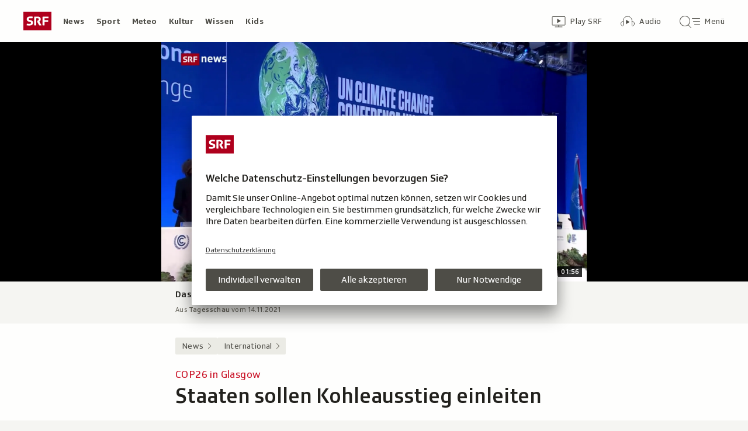

--- FILE ---
content_type: text/html; charset=UTF-8
request_url: https://www.srf.ch/news/international/cop26-in-glasgow-staaten-sollen-kohleausstieg-einleiten
body_size: 18127
content:
<!DOCTYPE html>
<html lang="de">
<head>
                <meta charset="utf-8">
        <meta name="viewport" content="width=device-width, initial-scale=1, shrink-to-fit=no">    <title>COP26 in Glasgow - Staaten sollen Kohleausstieg einleiten - News - SRF</title>
            <link rel="preconnect" href="//app.usercentrics.eu" crossorigin="anonymous">
                    
                <script id="usercentrics-cmp" src="https://app.usercentrics.eu/browser-ui/latest/loader.js" data-ruleset-id="v6OFae9a5-aJ32" async></script>
        <script>
  (function() {
    var _sf_async_config = window._sf_async_config = (window._sf_async_config || {});
    _sf_async_config.uid = 54628;
        _sf_async_config.domain = 'srf.ch';
    _sf_async_config.useCanonical = true;
    _sf_async_config.useCanonicalDomain = true;
    _sf_async_config.flickerControl = false;
      })();
</script>

                    <script crossorigin type="module" src="/staticfiles/aron/assets/article-CdmA78oX.js"></script>
    
            <link crossorigin rel="stylesheet" href="/staticfiles/aron/assets/teaser-meta-CEn83cAO.css"><link crossorigin rel="stylesheet" href="/staticfiles/aron/assets/reach-bottom-BROoMzXW.css">

        <link rel="preload" href="/static-assets/fonts/variable/SRGSSRTypeVF_Text_W_Wght.woff2" as="font" type="font/woff2" crossorigin>

        <meta name="i18n:date:now" content="Jetzt"><meta name="i18n:date:today" content="Heute"><meta name="i18n:date:tomorrow" content="Morgen"><meta name="i18n:date:yesterday" content="Gestern"><meta name="i18n:date:clock" content="Uhr"><meta name="i18n:date:months" content="Januar,Februar,März,April,Mai,Juni,Juli,August,September,Oktober,November,Dezember"><meta name="i18n:date:weekdays" content="Sonntag,Montag,Dienstag,Mittwoch,Donnerstag,Freitag,Samstag"><meta name="i18n:status:new:ago:seconds" content="Vor #JS-PLACEHOLDER# Sekunden"><meta name="i18n:status:new:ago:minute" content="Vor einer Minute"><meta name="i18n:status:new:ago:minutes" content="Vor #JS-PLACEHOLDER# Minuten"><meta name="i18n:status:new:ago:hour" content="Vor einer Stunde"><meta name="i18n:status:new:ago:hours" content="Vor #JS-PLACEHOLDER# Stunden"><meta name="i18n:status:live:ago:seconds" content="seit #JS-PLACEHOLDER# Sekunden"><meta name="i18n:status:live:ago:minute" content="seit einer Minute"><meta name="i18n:status:live:ago:minutes" content="seit #JS-PLACEHOLDER# Minuten"><meta name="i18n:status:live:ago:hour" content="seit einer Stunde"><meta name="i18n:status:live:ago:hours" content="seit #JS-PLACEHOLDER# Stunden"><meta name="i18n:status:live:ago:day" content="seit einem Tag"><meta name="i18n:status:live:ago:days" content="seit #JS-PLACEHOLDER# Tagen"><meta name="i18n:status:live:since" content="seit #JS-PLACEHOLDER#"><meta name="i18n:status:live:in:seconds" content="in #JS-PLACEHOLDER# Sekunden"><meta name="i18n:status:live:in:minute" content="in einer Minute"><meta name="i18n:status:live:in:minutes" content="in #JS-PLACEHOLDER# Minuten"><meta name="i18n:status:live:in:hour" content="in einer Stunde"><meta name="i18n:status:live:in:hours" content="in #JS-PLACEHOLDER# Stunden"><meta name="i18n:status:live:in:day" content="in einem Tag"><meta name="i18n:status:live:in:days" content="in #JS-PLACEHOLDER# Tagen"><meta name="i18n:status:live:pre" content="ab #JS-PLACEHOLDER#"><meta name="i18n:status:read" content="Gesehen"><meta name="i18n:status:updated" content="Aktualisiert"><meta name="i18n:teaser:with:video" content="Mit Video"><meta name="i18n:teaser:with:audio" content="Mit Audio"><meta name="i18n:teaser:with:gallery" content="Mit Bildergalerie"><meta name="i18n:status:progress:heard" content="Bereits #JS-PLACEHOLDER#% gehört."><meta name="description" content="Gewisse Formulierungen wurden allerdings in letzter Minute auf Druck von China und Indien abgeschwächt. " >
<meta name="srf:urn" content="urn:srf:article:20053841" >
<meta name="srf:content:id" content="20053841" >
<meta name="srf:portal:urn" content="urn:srf:portal:news" >
<meta name="srf:portal:name" content="News" >
<meta property="article:section" content="News">
<link rel="canonical" href="https://www.srf.ch/news/international/cop26-in-glasgow-staaten-sollen-kohleausstieg-einleiten" >
<meta name="twitter:card" content="summary_large_image">
<meta name="twitter:site" content="@srf">
<meta name="twitter:title" content="COP26 in Glasgow - Staaten sollen Kohleausstieg einleiten">
<meta name="twitter:description" content="Gewisse Formulierungen wurden allerdings in letzter Minute auf Druck von China und Indien abgeschwächt. ">
<meta name="twitter:url" content="https://www.srf.ch/news/international/cop26-in-glasgow-staaten-sollen-kohleausstieg-einleiten"><meta name="twitter:image" content="https://www.srf.ch/static/cms/images/960w/ef5429.jpg">

<meta property="og:title" content="COP26 in Glasgow - Staaten sollen Kohleausstieg einleiten">
<meta property="og:description" content="Gewisse Formulierungen wurden allerdings in letzter Minute auf Druck von China und Indien abgeschwächt. ">
<meta property="og:url" content="https://www.srf.ch/news/international/cop26-in-glasgow-staaten-sollen-kohleausstieg-einleiten"><meta property="og:image" content="https://www.srf.ch/static/cms/images/branded_srf_news/ef5429.jpg">
<meta property="og:type" content="article">
<meta property="fb:app_id" content="520407055363160">
<meta property="og:site_name" content="Schweizer Radio und Fernsehen (SRF)">

<meta name="DC.title" content="COP26 in Glasgow - Staaten sollen Kohleausstieg einleiten">
<link rel="manifest" href="https://www.srf.ch/manifest.webmanifest" crossorigin="use-credentials"><meta name="robots" content="max-image-preview:large">
    <link rel="icon" href="/build/assets/srf-favicon-C_rOViKC.ico" sizes="any">
    <link rel="icon" href="/build/assets/srf-favicon-DaOBCX1Y.svg" type="image/svg+xml">
            <link rel="apple-touch-icon" href="/build/assets/srf-apple-touch-icon-BRxTgjQQ.png">
        <meta property="fb:pages" content="32780166106"> <meta property="fb:pages" content="448598895276"> <meta property="fb:pages" content="176497449054784"> <meta property="fb:pages" content="104971002870361"> <meta property="fb:pages" content="48486263401"> <meta property="fb:pages" content="675323875963836"> <meta property="fb:pages" content="147936338714719"> <meta property="fb:pages" content="109104332449551"> <meta property="fb:pages" content="233410473368138"> <meta property="fb:pages" content="1160443907328917"> <meta property="fb:pages" content="109190032459007"> <meta property="fb:pages" content="106604179401411"> <meta property="fb:pages" content="289943751120613"> <meta property="fb:pages" content="126546190703867"> <meta property="fb:pages" content="162510474290970">             <meta name="apple-itunes-app" content="app-id=341578310, app-argument=/news/international/cop26-in-glasgow-staaten-sollen-kohleausstieg-einleiten?nav_source=smart_app_banner, affiliate-data=pt=232283&ct=SmartBanner">



<script>(window.BOOMR_mq=window.BOOMR_mq||[]).push(["addVar",{"rua.upush":"false","rua.cpush":"false","rua.upre":"false","rua.cpre":"false","rua.uprl":"false","rua.cprl":"false","rua.cprf":"false","rua.trans":"SJ-5a35f485-92da-48dd-ad0f-4d8051b314ad","rua.cook":"false","rua.ims":"false","rua.ufprl":"false","rua.cfprl":"true","rua.isuxp":"false","rua.texp":"norulematch","rua.ceh":"false","rua.ueh":"false","rua.ieh.st":"0"}]);</script>
                              <script>!function(e){var n="https://s.go-mpulse.net/boomerang/";if("False"=="True")e.BOOMR_config=e.BOOMR_config||{},e.BOOMR_config.PageParams=e.BOOMR_config.PageParams||{},e.BOOMR_config.PageParams.pci=!0,n="https://s2.go-mpulse.net/boomerang/";if(window.BOOMR_API_key="BZPKL-66AFB-DVMB6-MFEJJ-9KHCE",function(){function e(){if(!r){var e=document.createElement("script");e.id="boomr-scr-as",e.src=window.BOOMR.url,e.async=!0,o.appendChild(e),r=!0}}function t(e){r=!0;var n,t,a,i,d=document,O=window;if(window.BOOMR.snippetMethod=e?"if":"i",t=function(e,n){var t=d.createElement("script");t.id=n||"boomr-if-as",t.src=window.BOOMR.url,BOOMR_lstart=(new Date).getTime(),e=e||d.body,e.appendChild(t)},!window.addEventListener&&window.attachEvent&&navigator.userAgent.match(/MSIE [67]\./))return window.BOOMR.snippetMethod="s",void t(o,"boomr-async");a=document.createElement("IFRAME"),a.src="about:blank",a.title="",a.role="presentation",a.loading="eager",i=(a.frameElement||a).style,i.width=0,i.height=0,i.border=0,i.display="none",o.appendChild(a);try{O=a.contentWindow,d=O.document.open()}catch(_){n=document.domain,a.src="javascript:var d=document.open();d.domain='"+n+"';void 0;",O=a.contentWindow,d=O.document.open()}if(n)d._boomrl=function(){this.domain=n,t()},d.write("<bo"+"dy onload='document._boomrl();'>");else if(O._boomrl=function(){t()},O.addEventListener)O.addEventListener("load",O._boomrl,!1);else if(O.attachEvent)O.attachEvent("onload",O._boomrl);d.close()}function a(e){window.BOOMR_onload=e&&e.timeStamp||(new Date).getTime()}if(!window.BOOMR||!window.BOOMR.version&&!window.BOOMR.snippetExecuted){window.BOOMR=window.BOOMR||{},window.BOOMR.snippetStart=(new Date).getTime(),window.BOOMR.snippetExecuted=!0,window.BOOMR.snippetVersion=14,window.BOOMR.url=n+"BZPKL-66AFB-DVMB6-MFEJJ-9KHCE";var i=document.currentScript||document.getElementsByTagName("script")[0],o=i.parentNode,r=!1,d=document.createElement("link");if(d.relList&&"function"==typeof d.relList.supports&&d.relList.supports("preload")&&"as"in d)window.BOOMR.snippetMethod="p",d.href=window.BOOMR.url,d.rel="preload",d.as="script",d.addEventListener("load",e),d.addEventListener("error",function(){t(!0)}),setTimeout(function(){if(!r)t(!0)},3e3),BOOMR_lstart=(new Date).getTime(),o.appendChild(d);else t(!1);if(window.addEventListener)window.addEventListener("load",a,!1);else if(window.attachEvent)window.attachEvent("onload",a)}}(),"".length>0)if(e&&"performance"in e&&e.performance&&"function"==typeof e.performance.setResourceTimingBufferSize)e.performance.setResourceTimingBufferSize();!function(){if(BOOMR=e.BOOMR||{},BOOMR.plugins=BOOMR.plugins||{},!BOOMR.plugins.AK){var n="true"=="true"?1:0,t="",a="aoaeznax3t3cw2lwccka-f-352f21938-clientnsv4-s.akamaihd.net",i="false"=="true"?2:1,o={"ak.v":"39","ak.cp":"20717","ak.ai":parseInt("208789",10),"ak.ol":"0","ak.cr":8,"ak.ipv":4,"ak.proto":"h2","ak.rid":"15d9ac9","ak.r":42198,"ak.a2":n,"ak.m":"dscr","ak.n":"ff","ak.bpcip":"3.128.76.0","ak.cport":42084,"ak.gh":"23.66.232.46","ak.quicv":"","ak.tlsv":"tls1.3","ak.0rtt":"","ak.0rtt.ed":"","ak.csrc":"-","ak.acc":"","ak.t":"1769345172","ak.ak":"hOBiQwZUYzCg5VSAfCLimQ==IekeRO4PX+YHHwa7HjD2sJgi/xg8OvzE2+szYlffoOsUryIcW8D3OMS1Z2nTEX/bgtHVf11jn++F1QIPb6wj1Z7yzYhb+7gUd76ZMq+DviVHMXJztOTS55obqMPnuE16knsenUGPgU5kz6kcOcUM26DrTqzpoyQ8Vp6SSdVrpOBUt0Dz8GAatF+4OVIFXIf2WBZzNR42SCItHSwR13PAsRxArvYYJqntE/1fdt0hY5Sne98NUT8UWY0OVNzBZdOt/HTrR31ZCFso848sgl26+M8iSarJww3Ofdrir0AYgRwdoUZJqcEaMMdCYj+CVgc9M8vvToNsQWPW+hN41J+eMEgKH+aRJMLqJX+IxoVxzPaPDFau3uzxDInHC8R5GO9SLyX7MFvz26agcyxb9L7vzb8UJoqj9s5DtbfshwD74fM=","ak.pv":"662","ak.dpoabenc":"","ak.tf":i};if(""!==t)o["ak.ruds"]=t;var r={i:!1,av:function(n){var t="http.initiator";if(n&&(!n[t]||"spa_hard"===n[t]))o["ak.feo"]=void 0!==e.aFeoApplied?1:0,BOOMR.addVar(o)},rv:function(){var e=["ak.bpcip","ak.cport","ak.cr","ak.csrc","ak.gh","ak.ipv","ak.m","ak.n","ak.ol","ak.proto","ak.quicv","ak.tlsv","ak.0rtt","ak.0rtt.ed","ak.r","ak.acc","ak.t","ak.tf"];BOOMR.removeVar(e)}};BOOMR.plugins.AK={akVars:o,akDNSPreFetchDomain:a,init:function(){if(!r.i){var e=BOOMR.subscribe;e("before_beacon",r.av,null,null),e("onbeacon",r.rv,null,null),r.i=!0}return this},is_complete:function(){return!0}}}}()}(window);</script></head>

<body
    data-bu="srf"
    data-representation="web"
    data-urn="urn:srf:article:20053841"
    data-portal-urn="urn:srf:portal:news"
    data-phase="prod"
>


<noscript class="nojs-banner">
    <p class="nojs-banner__text">
        Einige Elemente auf SRF.ch funktionieren nur mit aktiviertem JavaScript.
    </p>
</noscript>

    <a href="#skiplink__contentlink"
       class="js-skiplink h-offscreen h-offscreen-focusable h-offscreen-focusable--top">
        Zum Inhalt springen
    </a>


                <div style="display:none;"><svg xmlns="http://www.w3.org/2000/svg"><g id="srf-logo" fill="none" fill-rule="evenodd"><path fill="#AF001D" d="M0 32h48V0H0z"/><g fill="#FFFFFF"><path d="M5.891 21.108l-.282 1.811c-.047.354.118.495.423.542.683.094 2.401.211 4.07.211 3.743 0 6.472-1.223 6.472-4.705 0-2.048-.894-3.577-4-4.377l-1.741-.447c-1.176-.306-1.718-.682-1.718-1.553 0-1.223 1.13-1.458 2.211-1.458 1.46 0 2.942.117 3.53.164.612.047.776-.024.87-.541l.284-1.765c.047-.353-.119-.494-.424-.54-.683-.095-2.189-.213-4.095-.213-3.883 0-5.764 1.694-5.764 4.377 0 2.423 1.317 3.859 3.6 4.446l1.741.448c1.435.377 2.047.8 2.047 1.694 0 1.317-.894 1.553-3.06 1.553-.987 0-2.704-.141-3.292-.188-.613-.048-.777.023-.872.54M36.246 14.52v-3.2h6.165c.47 0 .612-.166.612-.636V9.037c0-.47-.141-.635-.612-.635h-8.942c-.47 0-.612.164-.612.635v13.86c0 .47.142.635.612.635h2.165c.47 0 .612-.165.612-.636v-5.459h5.6c.47 0 .612-.164.612-.635v-1.647c0-.47-.142-.635-.612-.635h-5.6zM24.092 15.72l-.236.988c-.07.282-.094.423-.094.517 0 .236.07.424.236.706l2.8 5.036c.235.4.423.565.988.565h2.565c.329 0 .73-.212.353-.8l-3.436-5.695c1.153-.73 2.448-1.765 2.448-4.047 0-2.941-1.648-4.588-5.271-4.588h-5.248c-.471 0-.612.164-.612.635v13.86c0 .47.141.635.612.635h2.165c.47 0 .612-.165.612-.636V11.201h2.235c1.412 0 2.094.519 2.094 1.836 0 1.2-.54 1.577-1.082 1.812-.682.282-.918-.024-1.13.87"/></g></g></svg></div>                
<header class="masthead masthead--universal masthead--compact masthead--sticky  js-masthead"
        aria-labelledby="masthead-label" data-news-landmark="masthead">
    <div class="masthead__wrapper">
        <div class="masthead__universal" data-referrer-track="srg_mod1=header_navigation&srg_mod2=top_navi">
            <h2 id="masthead-label" class="h-offscreen">Header</h2>

            <div class="masthead__logo">
                                    <a href="/" class="main-logo " >
  <span class="h-offscreen">Schweizer Radio und Fernsehen, zur Startseite</span>
  <svg aria-hidden="true" aria-disabled="true">
    <use xlink:href="#srf-logo" />
  </svg>
</a>
                            </div>

            <nav class="masthead__portals" aria-labelledby="masthead-portals-label">
                <h3 id="masthead-portals-label" class="h-offscreen">Rubriken</h3>
                <ul class="portalsnav">
      <li>
      <a class="portalsnav__link" href="/news">News</a>
    </li>
      <li>
      <a class="portalsnav__link" href="/sport">Sport</a>
    </li>
      <li>
      <a class="portalsnav__link" href="/meteo">Meteo</a>
    </li>
      <li>
      <a class="portalsnav__link" href="/kultur">Kultur</a>
    </li>
      <li>
      <a class="portalsnav__link" href="/wissen">Wissen</a>
    </li>
      <li>
      <a class="portalsnav__link" href="/kids">Kids</a>
    </li>
  </ul>
            </nav>

            <div class="masthead__button-wrapper">
                                    


<a
   href="/play/tv"        class="button  button--transparent button--align-left button--no-spacing button--icon-button button--mixed-case button--no-text-on-mobile"
  data-referrer-track="srg_mod1=header_navigation&srg_mod2=top_navi&srg_mod3=play"
>

  <span class="h-offscreen">Zur Übersicht von Play SRF</span>

  <span class="button-wrapper button-wrapper--svg-icon" aria-hidden="true" role="presentation">
          <span class="button-icon ">
        <span class="svg-icon svg-icon--videothek masthead__icon"></span>
      </span>
    
        
            <span class="button-text">Play SRF</span>
      </span>
 </a>
                    


<a
   href="/audio"        class="button  button--transparent button--align-left button--no-spacing button--icon-button button--mixed-case button--no-text-on-mobile"
  data-referrer-track="srg_mod1=header_navigation&srg_mod2=top_navi&srg_mod3=audio"
>

  <span class="h-offscreen">Audio-Übersicht</span>

  <span class="button-wrapper button-wrapper--svg-icon" aria-hidden="true" role="presentation">
          <span class="button-icon ">
        <span class="svg-icon svg-icon--audiothek masthead__icon"></span>
      </span>
    
        
            <span class="button-text">Audio</span>
      </span>
 </a>
                
                                    <nav aria-labelledby="main-nav-label" class="js-masthead-menu">
                        <h3 id="main-nav-label" class="h-offscreen">Hauptmenü/Suche</h3>
                        <div class="masthead__menu-button-container">
                            


<a
   href="#skiplink__footer"        class="button  button--transparent button--align-left button--no-spacing button--icon-button button--mixed-case button--no-text-on-desktop-down"
  data-modal-id="modal-menu" aria-haspopup="false" aria-expanded="false"
>

  <span class="h-offscreen">Hauptmenü/Suche</span>

  <span class="button-wrapper button-wrapper--svg-icon" aria-hidden="true" role="presentation">
          <span class="button-icon ">
        <span class="svg-icon svg-icon--searchmenu masthead__icon js-searchmenu-icon"></span>
      </span>
    
        
            <span class="button-text">Menü</span>
      </span>
 </a>
                            <script>
    // Login check icon functionality (SRF only)
    (function() {
        const menuIcon = document.querySelector('.js-searchmenu-icon');
        if (!menuIcon) return;
        
        function toggleMenuIcon(loggedIn) {
            const button = menuIcon.closest('button, a');
            
            if (loggedIn) {
                menuIcon.classList.remove('svg-icon--searchmenu');
                menuIcon.classList.add('svg-icon--searchmenu-loggedin');
                
                // Update screenReaderText for logged in state
                if (button) {
                    const screenReaderSpan = button.querySelector('.h-offscreen');
                    if (screenReaderSpan) {
                        screenReaderSpan.textContent = 'SRG-Login angemeldet';
                    }
                }
            } else {
                menuIcon.classList.remove('svg-icon--searchmenu-loggedin');
                menuIcon.classList.add('svg-icon--searchmenu');
                
                // Restore original screenReaderText for logged out state
                if (button) {
                    const screenReaderSpan = button.querySelector('.h-offscreen');
                    if (screenReaderSpan) {
                        screenReaderSpan.textContent = 'Hauptmenü/Suche';
                    }
                }
            }
        }
        
        // Listen for SRG Login events on window (where they're actually fired)
        window.addEventListener('srgLogin:loggedIn', function(event) {
            toggleMenuIcon(true);
        });
        
        window.addEventListener('srgLogin:loggedOut', function(event) {
            toggleMenuIcon(false);
        });
        
    })();
</script>
                        </div>
                    </nav>
                            </div>

            
        </div>
    </div>
</header>


        
            
            
<div
    style="display: none;"
    class="app-promo-banner js-app-promo-banner"
    data-js-plugin="app-promo-banner"
    data-storage-key="app-promo-banner-news"
    data-app-id="ch.srf.mobile"
>
    <div class="app-promo-banner__icon-wrapper" role="presentation" aria-hidden="true">
        <span class="svg-icon svg-icon--news-app svg-icon--adjust-to-container"></span>
    </div>

    <div class="app-promo-banner__text-wrapper" role="presentation" aria-hidden="true">
        <p class="app-promo-banner__title">SRF News App</p>
        <p class="app-promo-banner__subtitle js-app-promo-banner-subtitle-not-installed">Bei Google Play</p>
        <p class="app-promo-banner__subtitle js-app-promo-banner-subtitle-installed">In der App öffnen</p>
    </div>

    
    


<a
   href="https://play.google.com/store/apps/details?id=ch.srf.mobile"   target="_blank"      class="button  button--theme-call-to-action button--pill button--pill-small button--themed js-app-promo-banner-button-not-installed"
  data-event-track=event_source=app-promo-banner&event_type=click&event_name=open-app-store
>

  <span class="h-offscreen">News-App bei Google Play herunterladen (Wird in einem neuen Fenster geöffnet.)</span>

  <span class="button-wrapper" aria-hidden="true" role="presentation">
    
        
            <span class="button-text">Laden</span>
      </span>
 </a>

    
    


<a
   href="/news/international/cop26-in-glasgow-staaten-sollen-kohleausstieg-einleiten"   target="_blank"      class="button  button--theme-call-to-action button--pill button--pill-small button--themed js-app-promo-banner-button-installed"
  data-event-track=event_source=app-promo-banner&event_type=click&event_name=open-in-app
>

  <span class="h-offscreen">Diese Seite in der News-App öffnen</span>

  <span class="button-wrapper" aria-hidden="true" role="presentation">
    
        
            <span class="button-text">Öffnen</span>
      </span>
 </a>

        


<button
          class="button app-promo-banner__close-button button--transparent button--align-left button--no-spacing button--icon-only js-app-promo-banner-close-button"
  
>

  <span class="h-offscreen">Diesen Banner schliessen</span>

  <span class="button-wrapper button-wrapper--svg-icon" aria-hidden="true" role="presentation">
          <span class="button-icon app-promo-banner__custom-sized-button-icon">
        <span class="svg-icon svg-icon--close svg-icon--adjust-to-container"></span>
      </span>
    
        
      </span>
 </button>
</div>
    
    
        
    <main class="articlepage">
        <article class="articlepage__article js-article" itemscope itemtype="https://schema.org/Article">
                                                <section class="articlepage__topmedia" data-news-landmark="topmedia">
            <div class="articlepage__topmedia-background"></div>
                <div class="articlepage__topmedia-sizer">
                            

    <div
        class="image js-image"
                data-image-provider="il"         data-image-id="https://il.srgssr.ch/images/?imageUrl=https://download-media.srf.ch/world/image/video/2021/11/5831697e6802420daaf39d89e402a1d8.png&amp;format=jpg"     >
                                <picture>
                <img
                    alt=""
                                        class="image__img"
                    loading="eager"
                    src="https://il.srgssr.ch/images/?imageUrl=https://download-media.srf.ch/world/image/video/2021/11/5831697e6802420daaf39d89e402a1d8.png&amp;format=webp&amp;width=720"
                >
            </picture>
            </div>
                    </div>
        <div class="articlepage__topmedia-content">
                            
<div
    class="player-widget js-player-widget player-widget--no-bg"
    data-js-plugin="player-widget"
    data-asset="{&quot;urn&quot;:&quot;urn:srf:video:763ebea9-abeb-48f8-98a3-0a875fd81e1f&quot;,&quot;type&quot;:&quot;video&quot;,&quot;show&quot;:&quot;Tagesschau&quot;,&quot;showLink&quot;:&quot;\/redirect\/byshowid\/urn:srf:show:tv:ff969c14-c5a7-44ab-ab72-14d4c9e427a9&quot;,&quot;title&quot;:&quot;Das ist die Bilanz der Klimakonferenz COP26 in Glasgow&quot;,&quot;duration&quot;:116000,&quot;durationSeconds&quot;:116,&quot;image&quot;:{&quot;provider&quot;:&quot;il&quot;,&quot;id&quot;:&quot;https:\/\/il.srgssr.ch\/images\/?imageUrl=https:\/\/download-media.srf.ch\/world\/image\/video\/2021\/11\/5831697e6802420daaf39d89e402a1d8.png&amp;format=jpg&quot;,&quot;source&quot;:null,&quot;imageSourceLink&quot;:null},&quot;date&quot;:&quot;2021-11-14T19:30:00+01:00&quot;,&quot;description&quot;:&quot;&quot;,&quot;playable&quot;:true,&quot;validFrom&quot;:&quot;2021-11-14T19:30:00+01:00&quot;,&quot;validTo&quot;:null,&quot;aspectRatio&quot;:&quot;16:9&quot;,&quot;link&quot;:&quot;\/play\/tv\/_\/video\/_?id=763ebea9-abeb-48f8-98a3-0a875fd81e1f&amp;urn=urn:srf:video:763ebea9-abeb-48f8-98a3-0a875fd81e1f&amp;aspectRatio=16_9&quot;,&quot;bridgePayload&quot;:{&quot;EventType&quot;:&quot;Video&quot;,&quot;EventPayload&quot;:{&quot;urn&quot;:&quot;urn:srf:video:763ebea9-abeb-48f8-98a3-0a875fd81e1f&quot;,&quot;startTime&quot;:0,&quot;url&quot;:&quot;\/play\/tv\/_\/video\/_?id=763ebea9-abeb-48f8-98a3-0a875fd81e1f&amp;urn=urn:srf:video:763ebea9-abeb-48f8-98a3-0a875fd81e1f&amp;aspectRatio=16_9&quot;,&quot;title&quot;:&quot;Das ist die Bilanz der Klimakonferenz COP26 in Glasgow&quot;,&quot;showTitle&quot;:&quot;Tagesschau&quot;,&quot;duration&quot;:116,&quot;imageUrl&quot;:&quot;https:\/\/il.srgssr.ch\/images\/?imageUrl=https:\/\/download-media.srf.ch\/world\/image\/video\/2021\/11\/5831697e6802420daaf39d89e402a1d8.png&amp;format=jpg&amp;width=480&quot;,&quot;publishedDate&quot;:&quot;2021-11-14T18:30:00Z&quot;,&quot;aspectRatio&quot;:&quot;16:9&quot;}},&quot;frontendId&quot;:&quot;d8641e7b-f225-4463-8e4e-bb52459b661c&quot;,&quot;children&quot;:[]}"
    data-top-media-element="true"></div>
                    </div>
    </section>
                            
                            <nav class="articlepage__breadcrumbs articlepage__breadcrumbs--top" data-news-landmark="breadcrumbs-top">
                        <ol class="breadcrumbs " aria-label="Breadcrumb" itemscope itemtype="http://schema.org/BreadcrumbList">
                    <li class="breadcrumbs__item" itemscope itemtype="http://schema.org/ListItem" itemprop="itemListElement">
                <a class="breadcrumb__link" href="/news" data-referrer-track="srg_mod1=breadcrumb_navigation_top&amp;srg_mod2=1" itemprop="item">
                    <span itemprop="name">News</span>
                </a>
                <meta itemprop="position" content="1">
            </li>
                    <li class="breadcrumbs__item" itemscope itemtype="http://schema.org/ListItem" itemprop="itemListElement">
                <a class="breadcrumb__link" href="/news/international" data-referrer-track="srg_mod1=breadcrumb_navigation_top&amp;srg_mod2=2" itemprop="item">
                    <span itemprop="name">International</span>
                </a>
                <meta itemprop="position" content="2">
            </li>
            </ol>
                </nav>
            
                            <h2 id="skiplink__contentlink" class="h-offscreen h-skiplink-target" data-news-landmark="contentlink-target">Inhalt</h2>
            
            <link itemprop="mainEntityOfPage" href="https://www.srf.ch/news/international/cop26-in-glasgow-staaten-sollen-kohleausstieg-einleiten"><meta itemprop="articleSection" content="News">
<meta itemprop="datePublished" content="2021-11-13T19:57:00+01:00">
<meta itemprop="dateModified" content="2021-11-14T02:27:00+01:00">
<meta itemprop="identifier" content="urn:srf:article:20053841">
<div itemprop="publisher" itemscope itemtype="https://schema.org/NewsMediaOrganization" aria-hidden="true" class="h-offscreen">
    <meta itemprop="name" content="Schweizer Radio und Fernsehen (SRF)">
    <meta itemprop="logo" content="/build/assets/srf_logo-BwERk_lU.svg">
    <meta itemprop="url" content="https://www.srf.ch">
</div>
    <meta itemprop="image" content="https://www.srf.ch/static/cms/images/960w/ef5429.jpg">


                                            <header class="article-header articlepage__article-header" data-news-landmark="article-header">
    
    <h1 class="article-title" itemprop="headline">
                    <span class="article-title__overline">COP26 in Glasgow</span>
                                        <span class="h-offscreen" aria-hidden="true" role="presentation"> - </span>
                            <span class="article-title__text">Staaten sollen Kohleausstieg einleiten</span>
            </h1>
    
        <div class="article-author ">
                    <p class="article-author__date js-dateline"
           data-publicationdate="2021-11-13T19:57:00+01:00"
           data-modificationdate="2021-11-14T02:27:00+01:00">
            13.11.2021, 19:57
        </p>
        <div class="article-author__shimmer">
            <span class="shimmer "></span>
                                </div>
    </div>
</header>
            

            <div class="shimmer-box articlepage__shimmer-box">
    <span class="shimmer shimmer--heading"></span>
    <span class="shimmer shimmer--heading"></span>
    <span class="shimmer shimmer--heading shimmer--short"></span>
</div>

                                                
<div class="sharing-bar articlepage__sharing-bar" data-news-landmark="sharing-bar-top">
    <hr class="horizontal-separator horizontal-separator--sharing-bar" role="presentation" aria-hidden="true" />

    <div class="sharing-bar__container">

        


<button
          class="button  button--share button--pill js-use-native-sharing-on-mobile"
  
                data-modal-id="flyout_article_share"
                data-modal-yield-to-native-share
                data-event-track="event_source=article_share_bar&event_name=share-flyout&event_value=open"
                data-share-link="https://www.srf.ch/news/international/cop26-in-glasgow-staaten-sollen-kohleausstieg-einleiten"
                data-share-title="Staaten sollen Kohleausstieg einleiten"
>

  <span class="h-offscreen">Klicken, um die Teilen-Funktion zu öffnen.</span>

  <span class="button-wrapper button-wrapper--svg-icon" aria-hidden="true" role="presentation">
          <span class="button-icon ">
        <span class="svg-icon svg-icon--share"></span>
      </span>
    
        
            <span class="button-text">Teilen</span>
      </span>
 </button>
    </div>
</div>

        

<div
    class="modal-flyout modal-flyout--in-content"
    data-id="flyout_article_share"    data-animation="as-flyout-from-origin"
    
>
    <div class="modal-flyout__overlay js-modal-overlay"></div>
    <div class="js-modal-main-wrapper">
                <div class="modal-flyout__head">
            <div class="modal-flyout__title js-focus-target">Teilen</div>
            <div class="modal-flyout__buttons">
                


<button
          class="button js-close-modal button--transparent button--full-width button--no-spacing button--icon-button button--icon-only"
  
>

  <span class="h-offscreen">Schliessen</span>

  <span class="button-wrapper button-wrapper--svg-icon" aria-hidden="true" role="presentation">
          <span class="button-icon ">
        <span class="svg-icon svg-icon--close"></span>
      </span>
    
        
      </span>
 </button>
            </div>
        </div>
                <div class="modal-flyout__content">
                    <ul class="menu-list js-menu-list modal-flyout--in-content">
        <li class="menu-list__item">
                
<a href="#"
    class="menu-link js-instant-share"
    data-share-url="https://facebook.com/dialog/feed?app_id=520407055363160&link=https%3A%2F%2Fwww.srf.ch%2Fnews%2Finternational%2Fcop26-in-glasgow-staaten-sollen-kohleausstieg-einleiten%3Fsrg_sm_medium%3Dfb&display=popup" data-share-width="655" data-share-height="400" data-event-track="event_source=article_share_bar_share-facebook&event_name=Teilen">

            <span class="menu-link__icon-container">
            <span class="svg-icon svg-icon--outline-facebook"></span>
        </span>
    
    <span class="menu-link__text">
                            <span class="h-offscreen">Auf Facebook teilen</span>
            <span role="presentation" aria-hidden="true">Facebook</span>
            </span>
</a>
    </li>
        <li class="menu-list__item">
                
<a href="#"
    class="menu-link js-instant-share"
    data-share-url="https://bsky.app/intent/compose?text=Staaten+sollen+Kohleausstieg+einleiten+https%3A%2F%2Fwww.srf.ch%2Fnews%2Finternational%2Fcop26-in-glasgow-staaten-sollen-kohleausstieg-einleiten%3Fsrg_sm_medium%3Dbs" data-share-width="655" data-share-height="400" data-event-track="event_source=article_share_bar_share-bluesky&event_name=Teilen">

            <span class="menu-link__icon-container">
            <span class="svg-icon svg-icon--outline-bluesky"></span>
        </span>
    
    <span class="menu-link__text">
                            <span class="h-offscreen">Auf Bluesky teilen</span>
            <span role="presentation" aria-hidden="true">Bluesky</span>
            </span>
</a>
    </li>
        <li class="menu-list__item">
                
<a href="#"
    class="menu-link js-instant-share"
    data-share-url="https://www.linkedin.com/shareArticle?url=https%3A%2F%2Fwww.srf.ch%2Fnews%2Finternational%2Fcop26-in-glasgow-staaten-sollen-kohleausstieg-einleiten%3Fsrg_sm_medium%3Dli" data-share-width="655" data-share-height="400" data-event-track="event_source=article_share_bar_share-linkedin&event_name=Teilen">

            <span class="menu-link__icon-container">
            <span class="svg-icon svg-icon--outline-linkedin"></span>
        </span>
    
    <span class="menu-link__text">
                            <span class="h-offscreen">Auf LinkedIn teilen</span>
            <span role="presentation" aria-hidden="true">LinkedIn</span>
            </span>
</a>
    </li>
        <li class="menu-list__item">
                
<a href="#"
    class="menu-link js-instant-share"
    data-share-url="https://x.com/intent/tweet?url=https%3A%2F%2Fwww.srf.ch%2Fnews%2Finternational%2Fcop26-in-glasgow-staaten-sollen-kohleausstieg-einleiten%3Fsrg_sm_medium%3Dtw&text=Staaten+sollen+Kohleausstieg+einleiten+%23srfnews&via=srfnews" data-share-width="550" data-share-height="420" data-event-track="event_source=article_share_bar_share-twitter&event_name=Teilen">

            <span class="menu-link__icon-container">
            <span class="svg-icon svg-icon--outline-twitter-x"></span>
        </span>
    
    <span class="menu-link__text">
                            <span class="h-offscreen">Auf X teilen</span>
            <span role="presentation" aria-hidden="true">X</span>
            </span>
</a>
    </li>
        <li class="menu-list__item">
                
<a href="#"
    class="menu-link js-instant-share"
    data-share-url="whatsapp://send?text=Staaten+sollen+Kohleausstieg+einleiten+https%3A%2F%2Fwww.srf.ch%2Fnews%2Finternational%2Fcop26-in-glasgow-staaten-sollen-kohleausstieg-einleiten%3Fsrg_sm_medium%3Dwa" data-event-track="event_source=article_share_bar_share-whatsapp&event_name=Teilen">

            <span class="menu-link__icon-container">
            <span class="svg-icon svg-icon--outline-whatsapp"></span>
        </span>
    
    <span class="menu-link__text">
                            <span class="h-offscreen">Per WhatsApp teilen</span>
            <span role="presentation" aria-hidden="true">WhatsApp</span>
            </span>
</a>
    </li>
        <li class="menu-list__item">
                
<a href="mailto:?subject=Staaten%20sollen%20Kohleausstieg%20einleiten&amp;body=https%3A%2F%2Fwww.srf.ch%2Fnews%2Finternational%2Fcop26-in-glasgow-staaten-sollen-kohleausstieg-einleiten%3Fsrg_sm_medium%3Dem"
    class="menu-link "
    data-share-url="https://www.srf.ch/news/international/cop26-in-glasgow-staaten-sollen-kohleausstieg-einleiten" data-event-track="event_source=article_share_bar_share-email&event_name=Teilen" target="_blank" rel="noopener">

            <span class="menu-link__icon-container">
            <span class="svg-icon svg-icon--outline-mail"></span>
        </span>
    
    <span class="menu-link__text">
                            <span class="h-offscreen">Per E-Mail teilen</span>
            <span role="presentation" aria-hidden="true">E-Mail</span>
            </span>
</a>
    </li>
        <li class="menu-list__item">
                
<a href="#"
    class="menu-link js-copy-to-clipboard js-copy-to-clipboard-link"
    data-event-track="event_source=article_share_bar_share-clipboard&event_name=Teilen" data-clipboard-data="https://www.srf.ch/news/international/cop26-in-glasgow-staaten-sollen-kohleausstieg-einleiten" data-success-text="Link kopiert" data-fail-text="Fehler! Erneut probieren?">

            <span class="menu-link__icon-container">
            <span class="svg-icon svg-icon--clipboard"></span>
        </span>
    
    <span class="menu-link__text">
                            <span class="h-offscreen">Link kopieren</span>
            <span role="presentation" aria-hidden="true">Link kopieren</span>
            </span>
</a>
    </li>
    </ul>
            </div>
    </div>
</div>
                            
                            <section class="articlepage__article-content" itemprop="articleBody" data-news-landmark="article-content">
                                                <ul class="article-list">    <li>Die UNO-Klimakonferenz in Glasgow hat die Staaten der Welt erstmals dazu aufgefordert, den Ausstieg aus der Kohle einzuleiten.</li>    <li>Die am Samstag gebilligte Erklärung von rund 200 Staaten fordert zudem, «ineffiziente» Subventionen für Öl, Gas und Kohle zu streichen.</li>    <li>Die Formulierung wurde allerdings in letzter Minute auf Druck von China und Indien abgeschwächt. </li></ul>
                                            <p class="article-paragraph">EU-Kommissar Frans Timmermans äusserte seine grosse Enttäuschung über die Abschwächung. Auch die Schweiz zeigte sich enttäuscht über die Wendung zum Schluss, hatte aber ihren Widerstand aufgegeben. Timmermanns würdigte die Forderung zum Kohleausstieg aber dennoch als «historisch».</p>                                                <div class="article-element article-element--bleed">
                    
<div
    class="player-widget js-player-widget"
    data-js-plugin="player-widget"
    data-asset="{&quot;urn&quot;:&quot;urn:srf:video:0048e734-7bb4-48b5-a0f2-f8af99e1752d&quot;,&quot;type&quot;:&quot;video&quot;,&quot;show&quot;:&quot;News-Clip&quot;,&quot;showLink&quot;:null,&quot;title&quot;:&quot;Sommaruga: \u00abMan kann nicht wirklich zufrieden sein\u00bb&quot;,&quot;duration&quot;:415000,&quot;durationSeconds&quot;:415,&quot;image&quot;:{&quot;provider&quot;:&quot;il&quot;,&quot;id&quot;:&quot;https:\/\/il.srgssr.ch\/images\/?imageUrl=https:\/\/download-media.srf.ch\/world\/image\/video\/2021\/11\/4a5236575fb34cecbc04ab22e59a049f.png&amp;format=jpg&quot;,&quot;source&quot;:null,&quot;imageSourceLink&quot;:null},&quot;date&quot;:&quot;2021-11-14T00:22:49+01:00&quot;,&quot;description&quot;:&quot;&quot;,&quot;playable&quot;:true,&quot;validFrom&quot;:null,&quot;validTo&quot;:null,&quot;aspectRatio&quot;:&quot;16:9&quot;,&quot;link&quot;:&quot;\/play\/tv\/_\/video\/_?id=0048e734-7bb4-48b5-a0f2-f8af99e1752d&amp;urn=urn:srf:video:0048e734-7bb4-48b5-a0f2-f8af99e1752d&amp;aspectRatio=16_9&quot;,&quot;bridgePayload&quot;:{&quot;EventType&quot;:&quot;Video&quot;,&quot;EventPayload&quot;:{&quot;urn&quot;:&quot;urn:srf:video:0048e734-7bb4-48b5-a0f2-f8af99e1752d&quot;,&quot;startTime&quot;:0,&quot;url&quot;:&quot;\/play\/tv\/_\/video\/_?id=0048e734-7bb4-48b5-a0f2-f8af99e1752d&amp;urn=urn:srf:video:0048e734-7bb4-48b5-a0f2-f8af99e1752d&amp;aspectRatio=16_9&quot;,&quot;title&quot;:&quot;Sommaruga: \u00abMan kann nicht wirklich zufrieden sein\u00bb&quot;,&quot;showTitle&quot;:&quot;News-Clip&quot;,&quot;duration&quot;:415,&quot;imageUrl&quot;:&quot;https:\/\/il.srgssr.ch\/images\/?imageUrl=https:\/\/download-media.srf.ch\/world\/image\/video\/2021\/11\/4a5236575fb34cecbc04ab22e59a049f.png&amp;format=jpg&amp;width=480&quot;,&quot;publishedDate&quot;:&quot;2021-11-13T23:22:49Z&quot;,&quot;aspectRatio&quot;:&quot;16:9&quot;}},&quot;frontendId&quot;:&quot;0f81963c-882c-4352-b2bb-bb7a8547c961&quot;,&quot;children&quot;:[]}"
    ></div>
            </div>
                                            <p class="article-paragraph"></p>                                                <div class="article-element article-element--inset-box">
                
<div class="expandable-box js-expandable-box "
     data-event-source="Textbox"
     data-event-value="Sommaruga ist nicht zufrieden mit Glasgow"
     
     >

  <div class="expandable-box__header js-expandable-box--header" role="button" tabindex="0">
          <h2 class="content-heading content-heading--box-title">Sommaruga ist nicht zufrieden mit Glasgow</h2>
    
    <div class="expandable-box__expand-icon">
      <span class="expand-icon expand-icon--accentuated">
  
  <span class="expand-icon__icon">
    <span class="expand-icon__a11y-open h-offscreen">Box aufklappen</span>
    <span class="expand-icon__a11y-close h-offscreen">Box zuklappen</span>
  </span>
</span>
    </div>
  </div>

    <div class="expandable-box__body js-expandable-box--body">
        
        <div class="expandable-box__content">
                      
                                        <p class="article-paragraph">Trotz «einiger Erfolge» ist Umweltministerin Simonetta Sommaruga nicht zufrieden mit dem Resultat der Weltklimakonferenz von Glasgow. Die rund 200 Teilnehmerstaaten der zweiwöchigen Klimakonferenz in Glasgow stimmten am Samstag der gemeinsamen Erklärung zu, die zum schrittweisen Ausstieg aus der Kohleenergie auffordert. Die Formulierung war aber auf Druck von China und Indien in letzter Minute abgeschwächt worden. Viele kleinere Staaten fühlten sich übergangen. <br />
<br />
Sommaruga prangerte dieses «inakzeptable Manöver» Chinas und Indiens an. «Das ist nicht gut für die Glaubwürdigkeit des Prozesses.» Angenommen wurde der Text aber dennoch – um nicht das gesamte Glasgow-Paket zu gefährden. Nach Ansicht von Sommaruga, wie auch nach Ansicht zahlreicher Nichtregierungsorganisationen, wird diese erstmals so deutlich erwähnte Abschwächung des Kohleverbrauchs nicht ausreichen, um die Erwärmung bis 2100 auf 1.5 °C zu begrenzen. Immerhin aber sei das Signal gesetzt worden, dass die Ära der Kohle zu Ende geht. Und das sei wichtig.<br />
<br />
Zu den Erfolgen der COP26 gehört die Verabschiedung mehrerer Regeln für die Umsetzung des Pariser Abkommens. Der gemeinsame Zeitplan wurde gebilligt und sieht vor, dass alle Länder ab 2030 für die nächsten zehn Jahre und für diejenigen, die dazu in der Lage sind, sogar ab 2025 alle fünf Jahre «nationale Beiträge» ankündigen. Sommaruga war beauftragt worden, zusammen mit ihrem ruandischen Amtskollegen eine für alle akzeptable Lösung zu finden.<br />
<br />
Mit einer weiteren dieser Regeln soll es der Schweiz gelingen, eines ihrer Hauptziele in Glasgow zu bewahren, nämlich die Verhinderung der doppelten Anrechnung von Treibhausgasemissionsreduktionen. «Wir konnten das Schlimmste verhindern», sagte Sommaruga. Selbst wenn die endgültige Entscheidung noch ein Schlupfloch enthält. <em>(sda)</em></p>                            <p class="article-paragraph"></p>                    
      
    </div>

          </div>

</div>
    </div>
                                            <p class="article-paragraph">Als sich mehrere Staaten am Samstagabend kurz vor der Schlussabstimmung bitterlich über Verwässerungen in letzter Minute beschwerten, kämpfte der britische COP26-Präsident Alok Sharma mit den Tränen. «Ich bitte um Verzeihung für die Art, wie das gelaufen ist. Und es tut mir sehr leid», sagte der Gastgeber.</p>                                            <p class="article-paragraph">Er fügte an: «Es ist auch von elementarer Bedeutung, dass wir dieses Paket schützen.» Darauf versagte ihm die Stimme und er senkte den Blick. Die Delegierten halfen ihm mit langem Applaus über den emotionalen Moment hinweg. </p>                                                        <h2 class="article-heading" id="toc_1">Basierend auf Freiwilligkeit</h2>
                                                <p class="article-paragraph">Die Länder verpflichteten sich gemeinsam ausserdem dem Ziel, die Erderwärmung bei 1.5 Grad im Vergleich zur vorindustriellen Zeit zu stoppen. Dazu sollen sie bis Ende 2022 ihre bislang unzureichenden Klimaschutzpläne nachschärfen. Dies bleibt aber freiwillig, es gibt keine Pflicht.</p>                                                <div class="article-element article-element--inset-box">
                
<div class="expandable-box js-expandable-box "
     data-event-source="Textbox"
     data-event-value="Ernüchterung beim UNO-Generalsekretär"
     
     >

  <div class="expandable-box__header js-expandable-box--header" role="button" tabindex="0">
          <h2 class="content-heading content-heading--box-title">Ernüchterung beim UNO-Generalsekretär</h2>
    
    <div class="expandable-box__expand-icon">
      <span class="expand-icon expand-icon--accentuated">
  
  <span class="expand-icon__icon">
    <span class="expand-icon__a11y-open h-offscreen">Box aufklappen</span>
    <span class="expand-icon__a11y-close h-offscreen">Box zuklappen</span>
  </span>
</span>
    </div>
  </div>

    <div class="expandable-box__body js-expandable-box--body">
        
        <div class="expandable-box__content">
                      
                                        <p class="article-paragraph">Der Generalsekretär der Vereinten Nationen, António Guterres, hat sich ernüchtert gezeigt über den Kompromiss. «Es ist ein wichtiger Schritt, aber es ist nicht genug. Es ist Zeit, in den Notfallmodus zu gehen», schrieb Guterres nach der Einigung der Delegierten auf die Abschlusserklärung am Samstagabend auf Twitter. Er fügte hinzu: «Der Kampf gegen den Klimawandel ist der Kampf unseres Lebens, und dieser Kampf muss gewonnen werden.»<br />
</p>                            <p class="article-paragraph"></p>                    
      
    </div>

          </div>

</div>
    </div>
                                            <p class="article-paragraph"></p>                                            <p class="article-paragraph">Bisher reichen die eingereichten Pläne bei weitem nicht aus, das 2015 in Paris vereinbarte 1.5-Grad-Ziel zu erreichen. In der Erklärung wird festgehalten, dass dafür der Ausstoss klimaschädlicher Treibhausgase weltweit noch in diesem Jahrzehnt um 45 Prozent sinken muss. </p>                                                        <h2 class="article-heading" id="toc_2">Finanzhilfen für ärmere Staaten</h2>
                                                <p class="article-paragraph">Zugesagt werden auch mehr Finanzhilfen für arme Staaten, damit diese sich an die vielerorts fatalen Folgen der Klimakrise anpassen können. Zig Millionen Menschen sind schon jetzt mit häufigeren und längeren Dürren und Hitzewellen konfrontiert oder kämpfen mit heftigeren Stürmen und Überschwemmungen. </p>                                            <p class="article-paragraph"></p>                                                <div class="article-element article-element--inset-box">
                
<div class="expandable-box js-expandable-box "
     data-event-source="Textbox"
     data-event-value="Unzufriedene Greta Thunberg"
     
     >

  <div class="expandable-box__header js-expandable-box--header" role="button" tabindex="0">
          <h2 class="content-heading content-heading--box-title">Unzufriedene Greta Thunberg</h2>
    
    <div class="expandable-box__expand-icon">
      <span class="expand-icon expand-icon--accentuated">
  
  <span class="expand-icon__icon">
    <span class="expand-icon__a11y-open h-offscreen">Box aufklappen</span>
    <span class="expand-icon__a11y-close h-offscreen">Box zuklappen</span>
  </span>
</span>
    </div>
  </div>

    <div class="expandable-box__body js-expandable-box--body">
        
        <div class="expandable-box__content">
                              
<figure
    class="image-figure image-figure--textbox"
    data-app-image
    data-js-plugin="open-image-in-webview"
>
    

    <div
        class="image js-image image--with-ratio"
                    style="aspect-ratio: 1.78;"
                data-image-provider="rokka"         data-image-id="08a46b"     >
                                <picture>
                <img
                    alt="Greta Thunberg."
                                        class="image__img"
                    loading="lazy"
                    src="https://www.srf.ch/static/cms/images/480w/08a46b.webp"
                >
            </picture>
            </div>

    
    <figcaption class="media-caption media-caption--image-figure media-caption--with-separator media-caption--in-box">
                    <span class="h-offscreen">Legende:</span>
        
        
        
                                    <span class="media-caption__source" data-app-image-source>
                    Keystone
                </span>
                    
            </figcaption>
</figure>
            
                                        <p class="article-paragraph">Wenig Freude am Ergebnis der Konferenz von Glasgow hatte auch die Klimaaktivistin Greta Thunberg: «Die COP26 ist vorbei. Hier ist eine kurze Zusammenfassung: Blah, blah, blah»,<a href="https://twitter.com/GretaThunberg/status/1459612735294029834"
       target="_blank"       data-urn=""
       data-title=""> twitterte die Schwedin. </a>Sie war zur Halbzeit des Gipfels zusammen mit Zehntausenden Demonstranten auf die Strasse gegangen und dann abgereist.</p>                            <p class="article-paragraph"></p>                    
      
    </div>

          </div>

</div>
    </div>
                                            <p class="article-paragraph">Konkret sollen diese Finanzhilfen bis 2025 verdoppelt werden, also von aktuell etwa 20 auf rund 40 Milliarden Dollar (etwa 35 Milliarden Euro). Erstmals wird damit die jahrelange Forderung armer Staaten aufgegriffen, einen Geldtopf für Hilfen bei Schäden und Verlusten einzurichten. </p>                                            <p class="article-paragraph">Gemeint sind etwa Zerstörungen oder erzwungene Umsiedlungen nach Dürren, Sturmfluten oder Wirbelstürmen. Die reichen Staaten werden aufgefordert, dafür Geld einzuzahlen. Konkrete Summen dafür werden aber nicht genannt. Es soll nur «technische Unterstützung» nach Schadensereignissen bereitstehen, aber nicht der komplette Schaden beglichen werden. </p>                                    </section>
            
                                            <p class="article-reference articlepage__reference">
                            Tagesschau, 13.11.2021, 19:30 Uhr
                ;&nbsp;                                        <span itemprop="author" itemScope itemType="https://schema.org/Person"><span itemprop="name">
                        agenturen/baus/hosb;snep
                    </span></span></p>            
                                <div class="article-element article-element--bleed">
                <noscript>
            <div class="related-items-list">
                                    <h2 class="related-items-list__heading">Mehr zum Thema</h2>
                
                <ul class="related-items-list__list">
                                            <li class="related-items-list__item-wrapper">
                            <a href="/news/international/uno-klimakonferenz-in-glasgow-beschluesse-am-klimagipfel-verzoegern-sich" class="related-item">
                                <div class="related-item__image" aria-hidden="true">
                                    

    <div
        class="image js-image js-image-lazyload"
                data-image-provider="rokka"         data-image-id="e41886"     >
                    <picture>
                <img
                    alt=""
                                        class="image__img"
                    loading="lazy"
                    src="[data-uri]"
                >
            </picture>
            </div>
                                </div>
                                <div class="related-item__content">
                                                                            <p class="related-item__kicker">UNO-Klimakonferenz in Glasgow</p>
                                                                        <h3 class="related-item__title">Beschlüsse am Klimagipfel verzögern sich</h3>

                                                                    </div>
                            </a>
                        </li>
                                            <li class="related-items-list__item-wrapper">
                            <a href="/news/international/cop26-in-glasgow-klimakonferenz-endspurt-oder-verlaengerung" class="related-item">
                                <div class="related-item__image" aria-hidden="true">
                                    

    <div
        class="image js-image js-image-lazyload"
                data-image-provider="rokka"         data-image-id="5d957b"     >
                    <picture>
                <img
                    alt=""
                                        class="image__img"
                    loading="lazy"
                    src="[data-uri]"
                >
            </picture>
            </div>
                                </div>
                                <div class="related-item__content">
                                                                            <p class="related-item__kicker">COP26 in Glasgow</p>
                                                                        <h3 class="related-item__title">Klimakonferenz: Endspurt oder Verlängerung?</h3>

                                                                    </div>
                            </a>
                        </li>
                                            <li class="related-items-list__item-wrapper">
                            <a href="/news/international/weltklimagipfel-in-glasgow-sommaruga-wir-haben-keine-zeit-zu-verlieren" class="related-item">
                                <div class="related-item__image" aria-hidden="true">
                                    

    <div
        class="image js-image js-image-lazyload"
                data-image-provider="rokka"         data-image-id="699ec8"     >
                    <picture>
                <img
                    alt=""
                                        class="image__img"
                    loading="lazy"
                    src="[data-uri]"
                >
            </picture>
            </div>
                                </div>
                                <div class="related-item__content">
                                                                            <p class="related-item__kicker">Weltklimagipfel in Glasgow</p>
                                                                        <h3 class="related-item__title">Sommaruga: «Wir haben keine Zeit zu verlieren»</h3>

                                                                    </div>
                            </a>
                        </li>
                                    </ul>
            </div>
        </noscript>

        <div
            data-list-heading="Mehr zum Thema"
            class="js-related-items-list"
            data-js-plugin="related-items-list"
            data-current-article-id="20053841"
            data-related-items="[{&quot;id&quot;:&quot;20053585&quot;,&quot;urn&quot;:&quot;urn:srf:article:20053585&quot;,&quot;template&quot;:&quot;@CMSSite\/Page\/Item\/next-generation.html.twig&quot;,&quot;shouldApplyOverrides&quot;:true,&quot;isNoCard&quot;:false,&quot;title&quot;:&quot;Beschl\u00fcsse am Klimagipfel verz\u00f6gern sich&quot;,&quot;kicker&quot;:&quot;UNO-Klimakonferenz in Glasgow&quot;,&quot;type&quot;:&quot;article&quot;,&quot;itemType&quot;:&quot;Thing&quot;,&quot;shortLead&quot;:&quot;Die Verhandlungen ziehen sich hin. Heute Samstag soll ein neuer Entwurf f\u00fcr die Abschlusserkl\u00e4rung vorgelegt werden.&quot;,&quot;link&quot;:&quot;\/news\/international\/uno-klimakonferenz-in-glasgow-beschluesse-am-klimagipfel-verzoegern-sich&quot;,&quot;isBreaking&quot;:false,&quot;mediaIcon&quot;:&quot;video&quot;,&quot;publicationDate&quot;:&quot;2021-11-12T20:46:00+01:00&quot;,&quot;modificationDate&quot;:&quot;2021-11-13T06:40:00+01:00&quot;,&quot;relatedPerson&quot;:null,&quot;commentInfo&quot;:null,&quot;isLongform&quot;:false,&quot;image&quot;:{&quot;hash&quot;:&quot;e41886&quot;,&quot;provider&quot;:&quot;rokka&quot;,&quot;id&quot;:&quot;e41886&quot;,&quot;defaultSource&quot;:&quot;\/320ws\/e41886.webp&quot;,&quot;hasWebPSupport&quot;:true},&quot;asset&quot;:null,&quot;mediaAspectRatio&quot;:null,&quot;representationLinks&quot;:{&quot;permalink&quot;:&quot;\/news\/international\/uno-klimakonferenz-in-glasgow-beschluesse-am-klimagipfel-verzoegern-sich&quot;,&quot;web&quot;:&quot;\/news\/international\/uno-klimakonferenz-in-glasgow-beschluesse-am-klimagipfel-verzoegern-sich&quot;,&quot;webview&quot;:&quot;\/article\/20053585\/webview&quot;},&quot;contentCategories&quot;:{&quot;portal&quot;:&quot;News&quot;,&quot;firstRubric&quot;:&quot;International&quot;},&quot;excludeFromListing&quot;:false,&quot;ttl&quot;:null,&quot;cacheKeys&quot;:[&quot;urn:srf:article:018ab7e1-6c1f-55f8-afba-751a217d6c85&quot;,&quot;urn:srf:article:20053585&quot;],&quot;origin&quot;:&quot;nora&quot;,&quot;children&quot;:[]},{&quot;id&quot;:&quot;20052814&quot;,&quot;urn&quot;:&quot;urn:srf:article:20052814&quot;,&quot;template&quot;:&quot;@CMSSite\/Page\/Item\/next-generation.html.twig&quot;,&quot;shouldApplyOverrides&quot;:true,&quot;isNoCard&quot;:false,&quot;title&quot;:&quot;Klimakonferenz: Endspurt oder Verl\u00e4ngerung?&quot;,&quot;kicker&quot;:&quot;COP26 in Glasgow&quot;,&quot;type&quot;:&quot;article&quot;,&quot;itemType&quot;:&quot;Thing&quot;,&quot;shortLead&quot;:&quot;Vor dem Ende des Klimagipfels legt der britische Vorsitz anscheinend einen neuen Entwurf f\u00fcr die Abschlusserkl\u00e4rung vor.&quot;,&quot;link&quot;:&quot;\/news\/international\/cop26-in-glasgow-klimakonferenz-endspurt-oder-verlaengerung&quot;,&quot;isBreaking&quot;:false,&quot;mediaIcon&quot;:&quot;audio&quot;,&quot;publicationDate&quot;:&quot;2021-11-12T07:07:00+01:00&quot;,&quot;modificationDate&quot;:&quot;2021-11-12T13:08:00+01:00&quot;,&quot;relatedPerson&quot;:null,&quot;commentInfo&quot;:null,&quot;isLongform&quot;:false,&quot;image&quot;:{&quot;hash&quot;:&quot;5d957b&quot;,&quot;provider&quot;:&quot;rokka&quot;,&quot;id&quot;:&quot;5d957b&quot;,&quot;defaultSource&quot;:&quot;\/320ws\/5d957b.webp&quot;,&quot;hasWebPSupport&quot;:true},&quot;asset&quot;:null,&quot;mediaAspectRatio&quot;:null,&quot;representationLinks&quot;:{&quot;permalink&quot;:&quot;\/news\/international\/cop26-in-glasgow-klimakonferenz-endspurt-oder-verlaengerung&quot;,&quot;web&quot;:&quot;\/news\/international\/cop26-in-glasgow-klimakonferenz-endspurt-oder-verlaengerung&quot;,&quot;webview&quot;:&quot;\/article\/20052814\/webview&quot;},&quot;contentCategories&quot;:{&quot;portal&quot;:&quot;News&quot;,&quot;firstRubric&quot;:&quot;International&quot;},&quot;excludeFromListing&quot;:false,&quot;ttl&quot;:null,&quot;cacheKeys&quot;:[&quot;urn:srf:article:018ab7df-ef2d-4b72-02b7-ef40451d6e37&quot;,&quot;urn:srf:article:20052814&quot;],&quot;origin&quot;:&quot;nora&quot;,&quot;children&quot;:[]},{&quot;id&quot;:&quot;20051779&quot;,&quot;urn&quot;:&quot;urn:srf:article:20051779&quot;,&quot;template&quot;:&quot;@CMSSite\/Page\/Item\/next-generation.html.twig&quot;,&quot;shouldApplyOverrides&quot;:true,&quot;isNoCard&quot;:false,&quot;title&quot;:&quot;Sommaruga: \u00abWir haben keine Zeit zu verlieren\u00bb&quot;,&quot;kicker&quot;:&quot;Weltklimagipfel in Glasgow&quot;,&quot;type&quot;:&quot;article&quot;,&quot;itemType&quot;:&quot;Thing&quot;,&quot;shortLead&quot;:&quot;Die Schweiz soll mit Ruanda die Zeitpl\u00e4ne f\u00fcr die Klimaziele verhandeln. Die Zeit dr\u00e4nge, sagt Bundesr\u00e4tin Sommaruga.&quot;,&quot;link&quot;:&quot;\/news\/international\/weltklimagipfel-in-glasgow-sommaruga-wir-haben-keine-zeit-zu-verlieren&quot;,&quot;isBreaking&quot;:false,&quot;mediaIcon&quot;:&quot;video&quot;,&quot;publicationDate&quot;:&quot;2021-11-10T04:52:00+01:00&quot;,&quot;modificationDate&quot;:&quot;2021-11-10T04:52:00+01:00&quot;,&quot;relatedPerson&quot;:null,&quot;commentInfo&quot;:null,&quot;isLongform&quot;:false,&quot;image&quot;:{&quot;hash&quot;:&quot;699ec8&quot;,&quot;provider&quot;:&quot;rokka&quot;,&quot;id&quot;:&quot;699ec8&quot;,&quot;defaultSource&quot;:&quot;\/320ws\/699ec8.webp&quot;,&quot;hasWebPSupport&quot;:true},&quot;asset&quot;:null,&quot;mediaAspectRatio&quot;:null,&quot;representationLinks&quot;:{&quot;permalink&quot;:&quot;\/news\/international\/weltklimagipfel-in-glasgow-sommaruga-wir-haben-keine-zeit-zu-verlieren&quot;,&quot;web&quot;:&quot;\/news\/international\/weltklimagipfel-in-glasgow-sommaruga-wir-haben-keine-zeit-zu-verlieren&quot;,&quot;webview&quot;:&quot;\/article\/20051779\/webview&quot;},&quot;contentCategories&quot;:{&quot;portal&quot;:&quot;News&quot;,&quot;firstRubric&quot;:&quot;International&quot;},&quot;excludeFromListing&quot;:false,&quot;ttl&quot;:null,&quot;cacheKeys&quot;:[&quot;urn:srf:article:018ab7dc-a0f4-891f-3718-9ce5c236d258&quot;,&quot;urn:srf:article:20051779&quot;],&quot;origin&quot;:&quot;nora&quot;,&quot;children&quot;:[]}]"
        ></div>
    </div>
            
                                            <section data-js-plugin="dynamic-promo-banner"
    data-portal="urn:srf:portal:news"
    data-ios-store-img="/build/assets/app_store-nrwg-g_r.svg"
    data-ios-store-alt="Im App-Store öffnen, Link öffnet im neuen Fenster"
    data-android-store-img="/build/assets/play_store-LW-dZ3Hc.svg"
    data-android-store-alt="Im Play-Store öffnen, Link öffnet im neuen Fenster"
    data-close-text="Diesen Banner schliessen."
    class="articlepage__banner-container">
</section>
                                <div class="js-end-of-article"></div>
            
                                                
<div class="sharing-bar articlepage__sharing-bar" data-news-landmark="sharing-bar-bottom">
    <hr class="horizontal-separator horizontal-separator--sharing-bar" role="presentation" aria-hidden="true" />

    <div class="sharing-bar__container">

        


<button
          class="button  button--share button--pill js-use-native-sharing-on-mobile"
  
                data-modal-id="flyout_article_share"
                data-modal-yield-to-native-share
                data-event-track="event_source=article_share_bar_bottom&event_name=share-flyout&event_value=open"
                data-share-link="https://www.srf.ch/news/international/cop26-in-glasgow-staaten-sollen-kohleausstieg-einleiten"
                data-share-title="Staaten sollen Kohleausstieg einleiten"
>

  <span class="h-offscreen">Klicken, um die Teilen-Funktion zu öffnen.</span>

  <span class="button-wrapper button-wrapper--svg-icon" aria-hidden="true" role="presentation">
          <span class="button-icon ">
        <span class="svg-icon svg-icon--share"></span>
      </span>
    
        
            <span class="button-text">Teilen</span>
      </span>
 </button>
    </div>
</div>

                            
                            <nav class="articlepage__breadcrumbs articlepage__breadcrumbs--bottom" data-news-landmark="breadcrumbs-bottom">
                        <ol class="breadcrumbs " aria-label="Breadcrumb" itemscope itemtype="http://schema.org/BreadcrumbList">
                    <li class="breadcrumbs__item" itemscope itemtype="http://schema.org/ListItem" itemprop="itemListElement">
                <a class="breadcrumb__link" href="/news" data-referrer-track="srg_mod1=breadcrumb_navigation_bottom&amp;srg_mod2=1" itemprop="item">
                    <span itemprop="name">News</span>
                </a>
                <meta itemprop="position" content="1">
            </li>
                    <li class="breadcrumbs__item" itemscope itemtype="http://schema.org/ListItem" itemprop="itemListElement">
                <a class="breadcrumb__link" href="/news/international" data-referrer-track="srg_mod1=breadcrumb_navigation_bottom&amp;srg_mod2=2" itemprop="item">
                    <span itemprop="name">International</span>
                </a>
                <meta itemprop="position" content="2">
            </li>
            </ol>
                </nav>
                    </article>
    </main>

            
<div data-referrer-track="srg_mod1=crossteaser">
    <div
    class="collection js-collection collection--swipeable js-collection-swipeable js-is-swipeable js-autobox-collection collection--hidden"
    data-urn="urn:srf:autobox:news"
    data-referrer-track="srg_mod2=collection-swipeable&srg_mod3=Meistgelesene%20Artikel"
        data-load-url-default=/aron/api/articles/autobox?businessUnit=srf&amp;portalName=news&amp;limit=12&amp;representation=web
>
                    <div class="collection__title-wrapper"><div class="collection__title-item collection__title-item--grower"><h2 class="collection__heading js-collection-heading">
                                                                Meistgelesene Artikel
                                                            </h2></div></div>        
        
                    <ul
    class="collection__teaser-list js-teaser-list js-collection-swipeable-container"
    role="list"
            data-flying-focus-info="ignore-scrollable-container"
        data-event-name="Meistgelesene Artikel (0)"
        data-event-source="collection-swipeable"
            >
    </ul>

    <div class="collection__swipeable-controls js-collection-swipeable-controls h-element--hide" aria-hidden="true">
        


<span
          class="button  button--icon-only collection__swipeable-button collection__swipeable-button--prev js-swipeable-control-left"
  
>

  <span class="h-offscreen">Nach links scrollen</span>

  <span class="button-wrapper button-wrapper--svg-icon" aria-hidden="true" role="presentation">
          <span class="button-icon ">
        <span class="svg-icon svg-icon--arrow-left"></span>
      </span>
    
        
      </span>
 </span>

        


<span
          class="button  button--icon-only collection__swipeable-button collection__swipeable-button--next js-swipeable-control-right"
  
>

  <span class="h-offscreen">Nach rechts scrollen</span>

  <span class="button-wrapper button-wrapper--svg-icon" aria-hidden="true" role="presentation">
          <span class="button-icon ">
        <span class="svg-icon svg-icon--arrow-right"></span>
      </span>
    
        
      </span>
 </span>
    </div>
        
            
    </div>
</div>
    
                        <footer class="footer">
      <h2 id="skiplink__footer" class="h-offscreen h-skiplink-target">Footer</h2>
  
      <div class="footer__wrapper footer__wrapper--top">
      <div class="search-header search-header--search-only">
  <div class="search-header__logo">
              <a href="/" class="main-logo search-header--search-only" aria-hidden=true tabindex=-1>
  <span class="h-offscreen">Schweizer Radio und Fernsehen, zur Startseite</span>
  <svg aria-hidden="true" aria-disabled="true">
    <use xlink:href="#srf-logo" />
  </svg>
</a>
        </div>

  <h3 class="h-offscreen">Suche</h3>
  <div class="search-header__search">
    <form autocomplete="off"
      class="search  js-search  "
              data-typeahead-url="https://il.srf.ch/integrationlayer/2.0/srf/searchResultShowList.json?pageSize=8&amp;q="
            data-suggestion-history=true
      action="/suche"
      role="search"
      data-i18n-text-suggested-shows-label="Suchvorschläge zu Sendungen"
      data-i18n-text-show-screenreader-text="Sendung: "
      data-i18n-text-type-audio-screenreader-text="Typ: Audio"
      data-i18n-text-type-video-screenreader-text="Typ: Video"
      data-i18n-text-show-all-results="Alle Suchergebnisse anzeigen"
              >
      
  <div class="search-wrapper">
    <div class="search__input--wrapper">
      <div class="search__icon"></div>

      <label class="search__label">
        <span class="h-offscreen">Suche, zeigt beim Tippen Resultate an</span>
        <input class="search__input js-search-input"
               name="q"
               type="text"
               placeholder="Suchen"
               data-result-alert-text="Resultate für"
               data-referrer-track="srg_mod1=search_footer"
               
               autocomplete="off"
               maxlength="128"
                              >
      </label>

            <a href="#" class="search__close js-search-close" aria-hidden="true" tabindex="-1">
        <span class="svg-icon svg-icon--close svg-icon--clear-input"></span>
      </a>

      <button type="submit"
              class="h-offscreen"
              tabindex="-1"
              aria-hidden="true">Suchen</button>
    </div>
    <ul class="search__results js-search-results"
        aria-live="polite"
        aria-relevant="additions">
    </ul>
  </div>
  
</form>
  </div>

  <div class="search-header__close-wrapper">
    


<button
          class="button  button--transparent button--align-left button--no-spacing button--icon-button button--mixed-case button--no-text-on-mobile search-header__close js-close-modal"
  
>

  <span class="h-offscreen">Menü schliessen</span>

  <span class="button-wrapper button-wrapper--svg-icon" aria-hidden="true" role="presentation">
          <span class="button-icon ">
        <span class="svg-icon svg-icon--close"></span>
      </span>
    
        
            <span class="button-text">Schliessen</span>
      </span>
 </button>
  </div>

</div>
    </div>
  
      
  
  
<div class="globalnav "
    id="globalnav--footer"
    data-referrer-track="srg_mod1=footer">

  <h3 class="h-offscreen">Hauptnavigation</h3>

  <div class="globalnav__container">
    <div class="globalnav__groups">
                      <ul class="globalnav__group" aria-label="Rubriken">
                      <li class="globalnav__item">
              <a class="globalnav-link globalnav-link--portal" href="/">
    <span class="globalnav-link__text">Home</span>
</a>
            </li>
                      <li class="globalnav__item">
              <a class="globalnav-link globalnav-link--portal" href="/news">
    <span class="globalnav-link__text">News</span>
</a>
            </li>
                      <li class="globalnav__item">
              <a class="globalnav-link globalnav-link--portal" href="/sport">
    <span class="globalnav-link__text">Sport</span>
</a>
            </li>
                      <li class="globalnav__item">
              <a class="globalnav-link globalnav-link--portal" href="/meteo">
    <span class="globalnav-link__text">Meteo</span>
</a>
            </li>
                      <li class="globalnav__item">
              <a class="globalnav-link globalnav-link--portal" href="/kultur">
    <span class="globalnav-link__text">Kultur</span>
</a>
            </li>
                      <li class="globalnav__item">
              <a class="globalnav-link globalnav-link--portal" href="/wissen">
    <span class="globalnav-link__text">Wissen</span>
</a>
            </li>
                      <li class="globalnav__item">
              <a class="globalnav-link globalnav-link--portal" href="/kids">
    <span class="globalnav-link__text">Kids</span>
</a>
            </li>
                  </ul>
                      <ul class="globalnav__group" aria-label="TV &amp; Streaming">
                      <li class="globalnav__item">
              <a class="globalnav-link " href="/play">
    <span class="globalnav-link__text">Play SRF Mediathek</span>
</a>
            </li>
                      <li class="globalnav__item">
              <a class="globalnav-link " href="/play/tv/live">
    <span class="globalnav-link__text">Live TV</span>
</a>
            </li>
                      <li class="globalnav__item">
              <a class="globalnav-link " href="/sport/resultcenter/results">
    <span class="globalnav-link__text">Sport-Livestreams &amp; Resultate</span>
</a>
            </li>
                      <li class="globalnav__item">
              <a class="globalnav-link " href="/play/tv/programm/heute">
    <span class="globalnav-link__text">TV-Programm</span>
</a>
            </li>
                      <li class="globalnav__item">
              <a class="globalnav-link " href="/play/tv/themen/dokus--reportagen">
    <span class="globalnav-link__text">Dokus &amp; Reportagen</span>
</a>
            </li>
                      <li class="globalnav__item">
              <a class="globalnav-link " href="/play/tv/themen/film">
    <span class="globalnav-link__text">Filme</span>
</a>
            </li>
                      <li class="globalnav__item">
              <a class="globalnav-link " href="/play/tv/themen/serien">
    <span class="globalnav-link__text">Serien</span>
</a>
            </li>
                  </ul>
                      <ul class="globalnav__group" aria-label="Radio &amp; Podcast">
                      <li class="globalnav__item">
              <a class="globalnav-link " href="/audio">
    <span class="globalnav-link__text">Audio &amp; Podcasts</span>
</a>
            </li>
                      <li class="globalnav__item">
              <a class="globalnav-link " href="/audio/radio-srf-1-live-hoeren">
    <span class="globalnav-link__text">Live Radio</span>
</a>
            </li>
                      <li class="globalnav__item">
              <a class="globalnav-link " href="/radio-programm">
    <span class="globalnav-link__text">Radio-Programm</span>
</a>
            </li>
                      <li class="globalnav__item">
              <a class="globalnav-link " href="/audio/themen">
    <span class="globalnav-link__text">Podcast-Themen</span>
</a>
            </li>
                      <li class="globalnav__item">
              <a class="globalnav-link " href="/audio/themen/hoerspiele-geschichten">
    <span class="globalnav-link__text">Hörspiele</span>
</a>
            </li>
                      <li class="globalnav__item">
              <a class="globalnav-link " href="/audio/a-z">
    <span class="globalnav-link__text">Alle SRF Podcasts</span>
</a>
            </li>
                  </ul>
                      <ul class="globalnav__group" aria-label="Weitere Angebote">
                      <li class="globalnav__item">
              <a class="globalnav-link " href="/sendungen/school">
    <span class="globalnav-link__text">SRF school</span>
</a>
            </li>
                      <li class="globalnav__item">
              <a class="globalnav-link " href="/verkehrsinformationen">
    <span class="globalnav-link__text">Verkehrsinfo &amp; Staumeldungen</span>
</a>
            </li>
                      <li class="globalnav__item">
              <a class="globalnav-link " href="/meteo/radar">
    <span class="globalnav-link__text">Niederschlagsradar</span>
</a>
            </li>
                      <li class="globalnav__item">
              <a class="globalnav-link " href="/unternehmen/unternehmen/events">
    <span class="globalnav-link__text">Events &amp; Erlebnisse</span>
</a>
            </li>
                      <li class="globalnav__item">
              <a class="globalnav-link " href="/newsletter-uebersicht-srf-newsletter-abonnieren">
    <span class="globalnav-link__text">Newsletter</span>
</a>
            </li>
                      <li class="globalnav__item">
              <a class="globalnav-link " href="/sendungen/archiv">
    <span class="globalnav-link__text">Archiv</span>
</a>
            </li>
                      <li class="globalnav__item">
              <a class="globalnav-link " href="/sendungen/hallosrf">
    <span class="globalnav-link__text">Hallo SRF!</span>
</a>
            </li>
                      <li class="globalnav__item">
              <a class="globalnav-link " href="/unternehmen">
    <span class="globalnav-link__text">Über SRF</span>
</a>
            </li>
                  </ul>
          </div>

  </div>

      <div class="globalnav__container globalnav__container--with-background">
      <div class="globalnav__groups">
        <ul class="globalnav__group globalnav__group--radio-stations" aria-label="Radioseiten">
                      <li class="globalnav__item">
              <a class="globalnav-link globalnav-link--sub" href="/radio-srf-1">
      <img class="globalnav-link__img"
      src="/build/assets/radio-srf-1-square-BRF5hy-0.svg"
      loading="lazy"
      alt=""
    >
    <span class="globalnav-link__text">Radio SRF 1</span>
</a>
            </li>
                      <li class="globalnav__item">
              <a class="globalnav-link globalnav-link--sub" href="/radio-srf-2-kultur">
      <img class="globalnav-link__img"
      src="/build/assets/radio-srf-2-square-BnG0DiSc.svg"
      loading="lazy"
      alt=""
    >
    <span class="globalnav-link__text">Radio SRF 2 Kultur</span>
</a>
            </li>
                      <li class="globalnav__item">
              <a class="globalnav-link globalnav-link--sub" href="/radio-srf-3">
      <img class="globalnav-link__img"
      src="/build/assets/radio-srf-3-square-Ds8liY9N.svg"
      loading="lazy"
      alt=""
    >
    <span class="globalnav-link__text">Radio SRF 3</span>
</a>
            </li>
                      <li class="globalnav__item">
              <a class="globalnav-link globalnav-link--sub" href="/radio-srf-4-news">
      <img class="globalnav-link__img"
      src="/build/assets/radio-srf-4-square-CPpwSzVl.svg"
      loading="lazy"
      alt=""
    >
    <span class="globalnav-link__text">Radio SRF 4 News</span>
</a>
            </li>
                      <li class="globalnav__item">
              <a class="globalnav-link globalnav-link--sub" href="/radio-srf-musikwelle">
      <img class="globalnav-link__img"
      src="/build/assets/radio-srf-musikwelle-square-BoII6AQN.svg"
      loading="lazy"
      alt=""
    >
    <span class="globalnav-link__text">Radio SRF Musikwelle</span>
</a>
            </li>
                      <li class="globalnav__item">
              <a class="globalnav-link globalnav-link--sub" href="/radio-srf-virus">
      <img class="globalnav-link__img"
      src="/build/assets/radio-srf-virus-square-DOEcWpsO.svg"
      loading="lazy"
      alt=""
    >
    <span class="globalnav-link__text">Radio SRF Virus</span>
</a>
            </li>
                      <li class="globalnav__item">
              <a class="globalnav-link globalnav-link--sub" href="https://www.radioswissclassic.ch/de">
      <img class="globalnav-link__img"
      src="/build/assets/radio-swiss-classic-square-DXOgPz0h.svg"
      loading="lazy"
      alt=""
    >
    <span class="globalnav-link__text">Radio Swiss Classic</span>
</a>
            </li>
                      <li class="globalnav__item">
              <a class="globalnav-link globalnav-link--sub" href="https://www.radioswissjazz.ch/de">
      <img class="globalnav-link__img"
      src="/build/assets/radio-swiss-jazz-square-CXNcln6S.svg"
      loading="lazy"
      alt=""
    >
    <span class="globalnav-link__text">Radio Swiss Jazz</span>
</a>
            </li>
                      <li class="globalnav__item">
              <a class="globalnav-link globalnav-link--sub" href="https://www.radioswisspop.ch/de">
      <img class="globalnav-link__img"
      src="/build/assets/radio-swiss-pop-square-BYHEtXvn.svg"
      loading="lazy"
      alt=""
    >
    <span class="globalnav-link__text">Radio Swiss Pop</span>
</a>
            </li>
                  </ul>
      </div>
    </div>
  </div>
  
      <h3 class="h-offscreen">Metanavigation</h3>
    <div class="footer__wrapper">
      <ul class="footer__navigation" data-referrer-track="srg_mod1=footer">
                  <li class="footer__navigation-item"><a href="/website-und-apps-srf-apps" title="" class="footer__navigation-link">SRF Apps</a></li>
          <li class="footer__navigation-item"><a href="/von-a-bis-z-themenliste" title="" class="footer__navigation-link">Themenliste</a></li>
          <li class="footer__navigation-item"><a href="/korrekturen" title="" class="footer__navigation-link">Korrekturen</a></li>
          <li class="footer__navigation-item"><a href="https://jobs.srf.ch/de/startseite/" title="" class="footer__navigation-link" target="_blank">Jobs</a></li>
          <li class="footer__navigation-item"><a href="/hilfe-fragen-antworten-hilfestellungen" title="" class="footer__navigation-link">Hilfe</a></li>
          <li class="footer__navigation-item"><a href="/hilfe-kontakt" title="" class="footer__navigation-link">Kontakt</a></li>
          <li class="footer__navigation-item"><a href="https://medien.srf.ch" title="" class="footer__navigation-link" target="_blank">Medien</a></li>
          <li class="footer__navigation-item"><a href="/ueber-srf-impressum" title="" class="footer__navigation-link">Impressum</a></li>
          <li class="footer__navigation-item"><a href="/rechtliches-datenschutzerklaerung" title="" class="footer__navigation-link">Datenschutz&shy;erklärung</a></li>
          <li class="footer__navigation-item"><a href="/rechtliches" title="" class="footer__navigation-link js-cmp-settings">Datenschutz-Einstellungen</a></li>
          <li class="footer__navigation-item"><a href="/rechtliches-nutzungsbedingungen" title="" class="footer__navigation-link">Nutzungs&shy;bedingungen</a></li>
          <li class="footer__navigation-item"><a href="https://www.playsuisse.ch" title="" class="footer__navigation-link">Play Suisse</a></li>
              </ul>

      <div class="footer__imprint">
                  <div class="footer__imprint-content">
            <a href="https://www.srgssr.ch/" target="_blank">
              <img class="footer__logo" src="/build/assets/srgssr_logo-B1R41pdd.svg" alt="Logo der SRG SSR" role="img" loading="lazy">
            </a>
            <p class="footer__description">SRF Schweizer Radio und Fernsehen,<br>Zweigniederlassung der Schweizerischen Radio- und Fernsehgesellschaft</p>
          </div>
        
                  <ul class="footer__imprint-links">
            <li class="footer__bu-link-item"><a href="https://www.rts.ch/" title="" class="footer__bu-link"><span>RTS</span></a></li>
            <li class="footer__bu-link-item"><a href="https://www.rsi.ch/" title="" class="footer__bu-link"><span>RSI</span></a></li>
            <li class="footer__bu-link-item"><a href="https://www.rtr.ch" title="" class="footer__bu-link"><span>RTR</span></a></li>
            <li class="footer__bu-link-item"><a href="https://www.swissinfo.ch/" title="" class="footer__bu-link"><span>SWI</span></a></li>
            <li class="footer__bu-link-item"><a href="https://www.3sat.de" title="" class="footer__bu-link"><span>3SAT</span></a></li>
          </ul>
              </div>
    </div>
  </footer>
        
        <div
    class="player-modal-container js-player-modal"
    data-js-plugin="player-modal"
></div>

        <div class="modal  js-modal "
     data-id="modal-menu"
     data-animation="scale-from-origin">
    <div class="modal__overlay js-modal-overlay"></div>

    <div class="modal__main-wrapper  js-modal-main-wrapper">
        <div class="modal__main-content js-modal-main-content">

            
                <span class="h-offscreen js-focus-target">Menü</span>

    <div class="modal__content-wrapper">
        <div class="search-header ">
  <div class="search-header__logo">
              <a href="/" class="main-logo " aria-hidden=true tabindex=-1>
  <span class="h-offscreen">Schweizer Radio und Fernsehen, zur Startseite</span>
  <svg aria-hidden="true" aria-disabled="true">
    <use xlink:href="#srf-logo" />
  </svg>
</a>
        </div>

  <h3 class="h-offscreen">Suche</h3>
  <div class="search-header__search">
    <form autocomplete="off"
      class="search  js-search  "
              data-typeahead-url="https://il.srf.ch/integrationlayer/2.0/srf/searchResultShowList.json?pageSize=8&amp;q="
            data-suggestion-history=true
      action="/suche"
      role="search"
      data-i18n-text-suggested-shows-label="Suchvorschläge zu Sendungen"
      data-i18n-text-show-screenreader-text="Sendung: "
      data-i18n-text-type-audio-screenreader-text="Typ: Audio"
      data-i18n-text-type-video-screenreader-text="Typ: Video"
      data-i18n-text-show-all-results="Alle Suchergebnisse anzeigen"
              >
      
  <div class="search-wrapper">
    <div class="search__input--wrapper">
      <div class="search__icon"></div>

      <label class="search__label">
        <span class="h-offscreen">Suche, zeigt beim Tippen Resultate an</span>
        <input class="search__input js-search-input"
               name="q"
               type="text"
               placeholder="Suchen"
               data-result-alert-text="Resultate für"
               data-referrer-track="srg_mod1=search_burger_navigation"
               
               autocomplete="off"
               maxlength="128"
                              >
      </label>

            <a href="#" class="search__close js-search-close" aria-hidden="true" tabindex="-1">
        <span class="svg-icon svg-icon--close svg-icon--clear-input"></span>
      </a>

      <button type="submit"
              class="h-offscreen"
              tabindex="-1"
              aria-hidden="true">Suchen</button>
    </div>
    <ul class="search__results js-search-results"
        aria-live="polite"
        aria-relevant="additions">
    </ul>
  </div>
  
</form>
  </div>

  <div class="search-header__close-wrapper">
    


<button
          class="button  button--transparent button--align-left button--no-spacing button--icon-button button--mixed-case button--no-text-on-mobile search-header__close js-close-modal"
  
>

  <span class="h-offscreen">Menü schliessen</span>

  <span class="button-wrapper button-wrapper--svg-icon" aria-hidden="true" role="presentation">
          <span class="button-icon ">
        <span class="svg-icon svg-icon--close"></span>
      </span>
    
        
            <span class="button-text">Schliessen</span>
      </span>
 </button>
  </div>

</div>
    </div>

            <div
    id="srg-login-app"
    data-js-plugin="srg-login-app"
></div>
    
    
  
  
<div class="globalnav "
    id="globalnav--menu"
    data-referrer-track="srg_mod1=burger_navigation">

  <h3 class="h-offscreen">Hauptnavigation</h3>

  <div class="globalnav__container">
    <div class="globalnav__groups">
                      <ul class="globalnav__group" aria-label="Rubriken">
                      <li class="globalnav__item">
              <a class="globalnav-link globalnav-link--portal" href="/">
    <span class="globalnav-link__text">Home</span>
</a>
            </li>
                      <li class="globalnav__item">
              <a class="globalnav-link globalnav-link--portal" href="/news">
    <span class="globalnav-link__text">News</span>
</a>
            </li>
                      <li class="globalnav__item">
              <a class="globalnav-link globalnav-link--portal" href="/sport">
    <span class="globalnav-link__text">Sport</span>
</a>
            </li>
                      <li class="globalnav__item">
              <a class="globalnav-link globalnav-link--portal" href="/meteo">
    <span class="globalnav-link__text">Meteo</span>
</a>
            </li>
                      <li class="globalnav__item">
              <a class="globalnav-link globalnav-link--portal" href="/kultur">
    <span class="globalnav-link__text">Kultur</span>
</a>
            </li>
                      <li class="globalnav__item">
              <a class="globalnav-link globalnav-link--portal" href="/wissen">
    <span class="globalnav-link__text">Wissen</span>
</a>
            </li>
                      <li class="globalnav__item">
              <a class="globalnav-link globalnav-link--portal" href="/kids">
    <span class="globalnav-link__text">Kids</span>
</a>
            </li>
                  </ul>
                      <ul class="globalnav__group" aria-label="TV &amp; Streaming">
                      <li class="globalnav__item">
              <a class="globalnav-link " href="/play">
    <span class="globalnav-link__text">Play SRF Mediathek</span>
</a>
            </li>
                      <li class="globalnav__item">
              <a class="globalnav-link " href="/play/tv/live">
    <span class="globalnav-link__text">Live TV</span>
</a>
            </li>
                      <li class="globalnav__item">
              <a class="globalnav-link " href="/sport/resultcenter/results">
    <span class="globalnav-link__text">Sport-Livestreams &amp; Resultate</span>
</a>
            </li>
                      <li class="globalnav__item">
              <a class="globalnav-link " href="/play/tv/programm/heute">
    <span class="globalnav-link__text">TV-Programm</span>
</a>
            </li>
                      <li class="globalnav__item">
              <a class="globalnav-link " href="/play/tv/themen/dokus--reportagen">
    <span class="globalnav-link__text">Dokus &amp; Reportagen</span>
</a>
            </li>
                      <li class="globalnav__item">
              <a class="globalnav-link " href="/play/tv/themen/film">
    <span class="globalnav-link__text">Filme</span>
</a>
            </li>
                      <li class="globalnav__item">
              <a class="globalnav-link " href="/play/tv/themen/serien">
    <span class="globalnav-link__text">Serien</span>
</a>
            </li>
                  </ul>
                      <ul class="globalnav__group" aria-label="Radio &amp; Podcast">
                      <li class="globalnav__item">
              <a class="globalnav-link " href="/audio">
    <span class="globalnav-link__text">Audio &amp; Podcasts</span>
</a>
            </li>
                      <li class="globalnav__item">
              <a class="globalnav-link " href="/audio/radio-srf-1-live-hoeren">
    <span class="globalnav-link__text">Live Radio</span>
</a>
            </li>
                      <li class="globalnav__item">
              <a class="globalnav-link " href="/radio-programm">
    <span class="globalnav-link__text">Radio-Programm</span>
</a>
            </li>
                      <li class="globalnav__item">
              <a class="globalnav-link " href="/audio/themen">
    <span class="globalnav-link__text">Podcast-Themen</span>
</a>
            </li>
                      <li class="globalnav__item">
              <a class="globalnav-link " href="/audio/themen/hoerspiele-geschichten">
    <span class="globalnav-link__text">Hörspiele</span>
</a>
            </li>
                      <li class="globalnav__item">
              <a class="globalnav-link " href="/audio/a-z">
    <span class="globalnav-link__text">Alle SRF Podcasts</span>
</a>
            </li>
                  </ul>
                      <ul class="globalnav__group" aria-label="Weitere Angebote">
                      <li class="globalnav__item">
              <a class="globalnav-link " href="/sendungen/school">
    <span class="globalnav-link__text">SRF school</span>
</a>
            </li>
                      <li class="globalnav__item">
              <a class="globalnav-link " href="/verkehrsinformationen">
    <span class="globalnav-link__text">Verkehrsinfo &amp; Staumeldungen</span>
</a>
            </li>
                      <li class="globalnav__item">
              <a class="globalnav-link " href="/meteo/radar">
    <span class="globalnav-link__text">Niederschlagsradar</span>
</a>
            </li>
                      <li class="globalnav__item">
              <a class="globalnav-link " href="/unternehmen/unternehmen/events">
    <span class="globalnav-link__text">Events &amp; Erlebnisse</span>
</a>
            </li>
                      <li class="globalnav__item">
              <a class="globalnav-link " href="/newsletter-uebersicht-srf-newsletter-abonnieren">
    <span class="globalnav-link__text">Newsletter</span>
</a>
            </li>
                      <li class="globalnav__item">
              <a class="globalnav-link " href="/sendungen/archiv">
    <span class="globalnav-link__text">Archiv</span>
</a>
            </li>
                      <li class="globalnav__item">
              <a class="globalnav-link " href="/sendungen/hallosrf">
    <span class="globalnav-link__text">Hallo SRF!</span>
</a>
            </li>
                      <li class="globalnav__item">
              <a class="globalnav-link " href="/unternehmen">
    <span class="globalnav-link__text">Über SRF</span>
</a>
            </li>
                  </ul>
          </div>

  </div>

      <div class="globalnav__container globalnav__container--with-background">
      <div class="globalnav__groups">
        <ul class="globalnav__group globalnav__group--radio-stations" aria-label="Radioseiten">
                      <li class="globalnav__item">
              <a class="globalnav-link globalnav-link--sub" href="/radio-srf-1">
      <img class="globalnav-link__img"
      src="/build/assets/radio-srf-1-square-BRF5hy-0.svg"
      loading="lazy"
      alt=""
    >
    <span class="globalnav-link__text">Radio SRF 1</span>
</a>
            </li>
                      <li class="globalnav__item">
              <a class="globalnav-link globalnav-link--sub" href="/radio-srf-2-kultur">
      <img class="globalnav-link__img"
      src="/build/assets/radio-srf-2-square-BnG0DiSc.svg"
      loading="lazy"
      alt=""
    >
    <span class="globalnav-link__text">Radio SRF 2 Kultur</span>
</a>
            </li>
                      <li class="globalnav__item">
              <a class="globalnav-link globalnav-link--sub" href="/radio-srf-3">
      <img class="globalnav-link__img"
      src="/build/assets/radio-srf-3-square-Ds8liY9N.svg"
      loading="lazy"
      alt=""
    >
    <span class="globalnav-link__text">Radio SRF 3</span>
</a>
            </li>
                      <li class="globalnav__item">
              <a class="globalnav-link globalnav-link--sub" href="/radio-srf-4-news">
      <img class="globalnav-link__img"
      src="/build/assets/radio-srf-4-square-CPpwSzVl.svg"
      loading="lazy"
      alt=""
    >
    <span class="globalnav-link__text">Radio SRF 4 News</span>
</a>
            </li>
                      <li class="globalnav__item">
              <a class="globalnav-link globalnav-link--sub" href="/radio-srf-musikwelle">
      <img class="globalnav-link__img"
      src="/build/assets/radio-srf-musikwelle-square-BoII6AQN.svg"
      loading="lazy"
      alt=""
    >
    <span class="globalnav-link__text">Radio SRF Musikwelle</span>
</a>
            </li>
                      <li class="globalnav__item">
              <a class="globalnav-link globalnav-link--sub" href="/radio-srf-virus">
      <img class="globalnav-link__img"
      src="/build/assets/radio-srf-virus-square-DOEcWpsO.svg"
      loading="lazy"
      alt=""
    >
    <span class="globalnav-link__text">Radio SRF Virus</span>
</a>
            </li>
                      <li class="globalnav__item">
              <a class="globalnav-link globalnav-link--sub" href="https://www.radioswissclassic.ch/de">
      <img class="globalnav-link__img"
      src="/build/assets/radio-swiss-classic-square-DXOgPz0h.svg"
      loading="lazy"
      alt=""
    >
    <span class="globalnav-link__text">Radio Swiss Classic</span>
</a>
            </li>
                      <li class="globalnav__item">
              <a class="globalnav-link globalnav-link--sub" href="https://www.radioswissjazz.ch/de">
      <img class="globalnav-link__img"
      src="/build/assets/radio-swiss-jazz-square-CXNcln6S.svg"
      loading="lazy"
      alt=""
    >
    <span class="globalnav-link__text">Radio Swiss Jazz</span>
</a>
            </li>
                      <li class="globalnav__item">
              <a class="globalnav-link globalnav-link--sub" href="https://www.radioswisspop.ch/de">
      <img class="globalnav-link__img"
      src="/build/assets/radio-swiss-pop-square-BYHEtXvn.svg"
      loading="lazy"
      alt=""
    >
    <span class="globalnav-link__text">Radio Swiss Pop</span>
</a>
            </li>
                  </ul>
      </div>
    </div>
  </div>
        </div>
    </div>
</div>
    <div class="modal modal--bottom modal--no-overlay js-modal "
     data-id="modal-survey"
     data-animation="slide-from-bottom">
    <div class="modal__overlay js-modal-overlay"></div>

    <div class="modal__main-wrapper  js-modal-main-wrapper">
        <div class="modal__main-content js-modal-main-content">

            
                <span class="h-offscreen js-focus-target">Umfrage in Modal</span>
    <div class="modal__head">
        


<button
          class="button  button--transparent button--align-left button--no-spacing button--icon-button button--mixed-case button--no-text-on-mobile js-close-modal js-survey-invitation-close-link"
  
>

  <span class="h-offscreen">Schliessen</span>

  <span class="button-wrapper button-wrapper--svg-icon" aria-hidden="true" role="presentation">
          <span class="button-icon ">
        <span class="svg-icon svg-icon--close"></span>
      </span>
    
        
      </span>
 </button>
    </div>
    <div class="modal__content-wrapper js-modal-content-container">
        <h2 class="modal__content-title js-survey-invitation-title"></h2>
        <div class="modal__content-text js-survey-invitation-text"></div>
        <a href="#" class="modal__content-link js-survey-invitation-link" target="_blank">
            <span class="js-survey-invitation-link-text"></span>
            <span class="h-offscreen"> (Wird in einem neuen Fenster geöffnet.)</span>
        </a>
    </div>
        </div>
    </div>
</div>

<span id="config__js" style="display:none;"
      data-business_unit="srf"
      data-environment="prod"
      data-representation="web"
      data-seo-url="https://www.srf.ch/news/international/cop26-in-glasgow-staaten-sollen-kohleausstieg-einleiten"
      data-letterbox_player_il_host="il.srf.ch"
      data-analytics-enabled="1"
      data-kameleoon-enabled=""
      data-survey-gizmo-enabled="true"
      data-analytics-survey-gizmo-beacon="OTAwMjg5MTUtNDIzNzJmNTY3NDA5NTA5ZDQ1NzA4Mzg5MDMxZmNhZDMyN2I3OGVjNGUyM2FkY2U0ZWE="
      data-analytics-webtrekk-value-object="{&quot;staticUrl&quot;:&quot;https:\/\/data.srf.ch\/292330999892453\/wt?p=438,srf.web.srf.ch.news.international.cop26-in-glasgow-staaten-sollen-kohleausstieg-einleiten,0,0,0,0,0,0,0,0&amp;cg1=SRF&amp;cg2=web&amp;cg3=srf.ch&amp;cg5=Staaten+sollen+Kohleausstieg+einleiten&amp;cg6=News&amp;cg7=International&amp;cg10=20053841&amp;cp1=Artikel&amp;cp3=textBox%283%29%3Bvideo%282%29&amp;cp14=News&amp;cp15=International&amp;cp31=1533&amp;cp32=2021.11.13&amp;cp33=20211113&amp;cp34=19%3A57&amp;cp35=1957&amp;cp36=202111131957&amp;cp52=cop26-in-glasgow-staaten-sollen-kohleausstieg-einleiten&quot;,&quot;config&quot;:{&quot;trackId&quot;:&quot;292330999892453&quot;,&quot;trackDomain&quot;:&quot;data.srf.ch&quot;,&quot;cookie&quot;:3,&quot;tabBrowsing&quot;:false,&quot;execRTA&quot;:false,&quot;execCDB&quot;:false,&quot;useCDBCache&quot;:false,&quot;useCDBScript&quot;:false,&quot;forceHTTPS&quot;:true},&quot;pageconfig&quot;:{&quot;contentId&quot;:&quot;srf.web.srf.ch.news.international.cop26-in-glasgow-staaten-sollen-kohleausstieg-einleiten&quot;,&quot;domain&quot;:&quot;REGEXP:^([a-z1-9]*)([.]?)srf[.]ch$&quot;,&quot;linkTrack&quot;:&quot;standard&quot;,&quot;heatmap&quot;:false,&quot;form&quot;:false,&quot;executePluginFunction&quot;:null},&quot;contentGroup&quot;:{&quot;1&quot;:&quot;SRF&quot;,&quot;2&quot;:&quot;web&quot;,&quot;3&quot;:&quot;srf.ch&quot;,&quot;10&quot;:&quot;20053841&quot;,&quot;5&quot;:&quot;Staaten sollen Kohleausstieg einleiten&quot;,&quot;6&quot;:&quot;News&quot;,&quot;7&quot;:&quot;International&quot;,&quot;8&quot;:null,&quot;9&quot;:null},&quot;customParameter&quot;:{&quot;1&quot;:&quot;Artikel&quot;,&quot;52&quot;:&quot;cop26-in-glasgow-staaten-sollen-kohleausstieg-einleiten&quot;,&quot;14&quot;:&quot;News&quot;,&quot;15&quot;:&quot;International&quot;,&quot;16&quot;:null,&quot;17&quot;:null,&quot;3&quot;:&quot;textBox(3);video(2)&quot;,&quot;5&quot;:null,&quot;userNeed&quot;:null,&quot;team&quot;:null,&quot;32&quot;:&quot;2021.11.13&quot;,&quot;33&quot;:&quot;20211113&quot;,&quot;34&quot;:&quot;19:57&quot;,&quot;35&quot;:&quot;1957&quot;,&quot;36&quot;:&quot;202111131957&quot;,&quot;31&quot;:&quot;1533&quot;},&quot;other&quot;:{&quot;rubric&quot;:&quot;International&quot;,&quot;author&quot;:&quot;agenturen\/baus\/hosb;snep&quot;}}"
      data-analytics-udp-value-object="{&quot;content_publication_datetime&quot;:&quot;2021-11-13T19:57:00+01:00&quot;,&quot;content_modification_datetime&quot;:&quot;2021-11-14T02:27:00+01:00&quot;,&quot;content_page_elements&quot;:&quot;textBox(3);video(2)&quot;,&quot;navigation_level_1&quot;:&quot;News&quot;,&quot;navigation_level_2&quot;:&quot;International&quot;,&quot;navigation_level_3&quot;:null,&quot;navigation_level_4&quot;:null,&quot;page_urn&quot;:&quot;urn:srf:article:20053841&quot;,&quot;business_unit&quot;:&quot;srf&quot;,&quot;content_title&quot;:&quot;cop26-in-glasgow-staaten-sollen-kohleausstieg-einleiten&quot;,&quot;content_title_pretty&quot;:&quot;Staaten sollen Kohleausstieg einleiten&quot;,&quot;content_id&quot;:&quot;20053841&quot;,&quot;content_page_type&quot;:&quot;Artikel&quot;,&quot;content_publication_version&quot;:&quot;018ab7e2-2e53-0061-63c0-2896b6c5dbec&quot;,&quot;content_category_1&quot;:&quot;News&quot;,&quot;content_category_2&quot;:&quot;International&quot;,&quot;content_category_3&quot;:null,&quot;content_category_4&quot;:null,&quot;schema_version&quot;:&quot;0.1.0&quot;,&quot;type&quot;:&quot;page_view&quot;,&quot;product&quot;:&quot;web&quot;,&quot;backend_system&quot;:&quot;cms&quot;}"
      data-analytics-webtrekk-survey-gizmo-value-object="{&quot;params&quot;:{&quot;content_publication_date&quot;:&quot;2021.11.13&quot;,&quot;content_publication_date_concatenated&quot;:&quot;20211113&quot;,&quot;content_publication_time&quot;:&quot;19:57&quot;,&quot;content_publication_time_concatenated&quot;:&quot;1957&quot;,&quot;content_publication_datetime_concatenated&quot;:&quot;202111131957&quot;,&quot;content_publication_datetime&quot;:&quot;2021-11-13T19:57:00+01:00&quot;,&quot;content_modification_datetime&quot;:&quot;2021-11-14T02:27:00+01:00&quot;,&quot;content_elapsed_since_publication&quot;:&quot;1533&quot;,&quot;content_page_elements&quot;:&quot;textBox(3);video(2)&quot;,&quot;content_tags_subject&quot;:null,&quot;navigation_level_1&quot;:&quot;News&quot;,&quot;navigation_level_2&quot;:&quot;International&quot;,&quot;navigation_level_3&quot;:null,&quot;navigation_level_4&quot;:null,&quot;navigation_bu_distributer&quot;:&quot;SRF&quot;,&quot;navigation_property_type&quot;:&quot;web&quot;,&quot;navigation_app_site_name&quot;:&quot;srf.ch&quot;,&quot;page_urn&quot;:&quot;urn:srf:article:20053841&quot;,&quot;content_title&quot;:&quot;cop26-in-glasgow-staaten-sollen-kohleausstieg-einleiten&quot;,&quot;content_title_pretty&quot;:&quot;Staaten sollen Kohleausstieg einleiten&quot;,&quot;content_id&quot;:&quot;srf.web.srf.ch.news.international.cop26-in-glasgow-staaten-sollen-kohleausstieg-einleiten&quot;,&quot;content_page_type&quot;:&quot;Artikel&quot;,&quot;content_publication_version&quot;:&quot;018ab7e2-2e53-0061-63c0-2896b6c5dbec&quot;,&quot;content_category_1&quot;:&quot;News&quot;,&quot;content_category_2&quot;:&quot;International&quot;,&quot;content_category_3&quot;:null,&quot;content_category_4&quot;:null}}"
      data-udp-endpoints="{&quot;tracking_host&quot;:&quot;https:\/\/api.datahub-srgssr.ch&quot;}"
      data-rokka-url="/static/cms/images"
      data-il-image-service-url="https://il.srf.ch/images"
      data-il-base-url="https://il.srf.ch"
      data-srg-login="{&quot;authority&quot;:&quot;https:\/\/account.srgssr.ch&quot;,&quot;clientId&quot;:&quot;2f4600b4-51b4-4788-957e-a12c6cc3536c&quot;,&quot;scopes&quot;:&quot;openid email roles profile&quot;}"
      data-clickjacking="true"
></span>

    <noscript>
        <img
            class="h-offscreen"
            src="https://data.srf.ch/292330999892453/wt?p=438,srf.web.srf.ch.news.international.cop26-in-glasgow-staaten-sollen-kohleausstieg-einleiten,0,0,0,0,0,0,0,0&cg1=SRF&cg2=web&cg3=srf.ch&cg5=Staaten+sollen+Kohleausstieg+einleiten&cg6=News&cg7=International&cg10=20053841&cp1=Artikel&cp3=textBox%283%29%3Bvideo%282%29&cp14=News&cp15=International&cp31=1533&cp32=2021.11.13&cp33=20211113&cp34=19%3A57&cp35=1957&cp36=202111131957&cp52=cop26-in-glasgow-staaten-sollen-kohleausstieg-einleiten"
            alt=""
        >
    </noscript>

</body>
</html>


--- FILE ---
content_type: text/html; charset=UTF-8
request_url: https://www.srf.ch/aron/api/articles/autobox?businessUnit=srf&portalName=news&limit=12&representation=web
body_size: 3595
content:
<li class="collection__teaser-item js-teaser-item">
    


<a href="/news/international/ein-todesopfer-in-minneapolis-erneut-toedliche-schuesse-eines-us-bundesbeamten-was-bekannt-ist"    class="teaser js-teaser
    "
    data-date-published="2026-01-24T18:53:48+01:00"
    data-date-modified="2026-01-25T12:44:02+01:00"
    data-source=""
    data-urn="urn:srf:article:019bf10e-3742-f9a8-9e66-fd4eafd7c69c"
    data-title="Erneut tödliche Schüsse eines US-Bundesbeamten – was bekannt ist"
    data-referrer-track="srg_mod4=teaser-#JS-PLACEHOLDER-SIZE#-link-0-pos-#JS-PLACEHOLDER-POS#"
                        data-content-categories="News International"
                >

                    <div class="teaser__medium ">
                        

    <div
        class="image js-image js-image-lazyload"
                data-image-provider="rokka"         data-image-id="43cdac"     >
                    <picture>
                <img
                    alt=""
                                        class="image__img"
                    loading="lazy"
                    src="/static/cms/images/320ws/43cdac.webp"
                >
            </picture>
            </div>

                                                        </div>
            
            <div class="teaser__content" role="text">
                        
        <div class="teaser__text">
                                                <div class="teaser__kicker">
                                                                                                                                                                            <span class="teaser__kicker-text">Ein Todesopfer in Minneapolis</span>
                                            </div>
                            
                                                                                    <span class="teaser__title">Erneut tödliche Schüsse eines US-Bundesbeamten – was bekannt ist</span>
                            
            
                        
                            <p class="teaser__lead">
                    Bei einem Einsatz von Bundesbeamten in Minneapolis ist wieder eine Person getötet worden. Die Übersicht.
                </p>
                    </div>

                
            </div>
    
                <div class="teaser__extras">
                                        <div
    class="teaser-meta js-teaser-meta teaser__meta"
    role="text"
    
    data-teaser-meta-source-id="urn:srf:article:019bf10e-3742-f9a8-9e66-fd4eafd7c69c"
    data-teaser-meta-video="true"             data-teaser-meta-published-at="2026-01-24T18:53:48+01:00"     data-teaser-meta-published-at-permanent="2026-01-24T18:53:48+01:00"     data-teaser-meta-modified-at="2026-01-25T12:44:02+01:00"             data-teaser-meta-size="#JS-PLACEHOLDER-SIZE#"         
><div class="teaser-meta__ltr js-teaser-meta__ltr"></div><div class="teaser-meta__rtl js-teaser-meta__rtl"></div></div>            
                        
                                </div>
    
        </a>
</li>
<li class="collection__teaser-item js-teaser-item">
    


<a href="/news/international/notstand-ausgerufen-winterwetter-trifft-usa-hart-tausende-menschen-ohne-strom"    class="teaser js-teaser
    "
    data-date-published="2026-01-23T19:32:30+01:00"
    data-date-modified="2026-01-25T13:44:39+01:00"
    data-source=""
    data-urn="urn:srf:article:019bebe5-b1c9-6103-d127-9dfcbe84331e"
    data-title="Winterwetter trifft USA hart: Tausende Menschen ohne Strom"
    data-referrer-track="srg_mod4=teaser-#JS-PLACEHOLDER-SIZE#-link-0-pos-#JS-PLACEHOLDER-POS#"
                        data-content-categories="News International"
                >

                    <div class="teaser__medium ">
                        

    <div
        class="image js-image js-image-lazyload"
                data-image-provider="rokka"         data-image-id="4e63e5b"     >
                    <picture>
                <img
                    alt=""
                                        class="image__img"
                    loading="lazy"
                    src="/static/cms/images/320ws/4e63e5b.webp"
                >
            </picture>
            </div>

                                                        </div>
            
            <div class="teaser__content" role="text">
                        
        <div class="teaser__text">
                                                <div class="teaser__kicker">
                                                                                                                                                                            <span class="teaser__kicker-text">Notstand ausgerufen</span>
                                            </div>
                            
                                                                                    <span class="teaser__title">Winterwetter trifft USA hart: Tausende Menschen ohne Strom</span>
                            
            
                        
                            <p class="teaser__lead">
                    Schnee, Blitzeis, arktische Kälte: Die USA bereiten sich auf einen der schwersten Winterstürme seit Jahren vor.
                </p>
                    </div>

                
            </div>
    
                <div class="teaser__extras">
                                        <div
    class="teaser-meta js-teaser-meta teaser__meta"
    role="text"
    
    data-teaser-meta-source-id="urn:srf:article:019bebe5-b1c9-6103-d127-9dfcbe84331e"
    data-teaser-meta-video="true"             data-teaser-meta-published-at="2026-01-23T19:32:30+01:00"     data-teaser-meta-published-at-permanent="2026-01-23T19:32:30+01:00"     data-teaser-meta-modified-at="2026-01-25T13:44:39+01:00"             data-teaser-meta-size="#JS-PLACEHOLDER-SIZE#"         
><div class="teaser-meta__ltr js-teaser-meta__ltr"></div><div class="teaser-meta__rtl js-teaser-meta__rtl"></div></div>            
                        
                                </div>
    
        </a>
</li>
<li class="collection__teaser-item js-teaser-item">
    


<a href="/news/international/live-uebertragen-auf-netflix-in-eineinhalb-stunden-us-freeclimber-erklimmt-wolkenkratzer"    class="teaser js-teaser
    "
    data-date-published="2026-01-25T08:05:07+01:00"
    data-date-modified="2026-01-25T08:17:11+01:00"
    data-source=""
    data-urn="urn:srf:article:019bf3da-8e2e-40d6-f241-0a3f7f8e8248"
    data-title="In eineinhalb Stunden: US-Freeclimber erklimmt Wolkenkratzer"
    data-referrer-track="srg_mod4=teaser-#JS-PLACEHOLDER-SIZE#-link-0-pos-#JS-PLACEHOLDER-POS#"
                        data-content-categories="News International"
                >

                    <div class="teaser__medium ">
                        

    <div
        class="image js-image js-image-lazyload"
                data-image-provider="rokka"         data-image-id="564ecb"     >
                    <picture>
                <img
                    alt=""
                                        class="image__img"
                    loading="lazy"
                    src="/static/cms/images/320ws/564ecb.webp"
                >
            </picture>
            </div>

                                                        </div>
            
            <div class="teaser__content" role="text">
                        
        <div class="teaser__text">
                                                <div class="teaser__kicker">
                                                                                                                                                                            <span class="teaser__kicker-text">Live übertragen auf Netflix</span>
                                            </div>
                            
                                                                                        <span
                            class="teaser__title ab-test-location"
                            data-ab-test-group="0"
                            data-ab-test-experiment-id="019bf4a8-09eb-287b-473d-a067a9efc20d"
                            data-ab-test-variation-id="019bf4a8-09eb-287b-473d-a067a9efc20e"
                        >
                            US-Freeclimber bezwingt Wolkenkratzer in Taipeh
                        </span>
                                            <span
                            class="teaser__title ab-test-location"
                            data-ab-test-group="1"
                            data-ab-test-experiment-id="019bf4a8-09eb-287b-473d-a067a9efc20d"
                            data-ab-test-variation-id="019bf4a8-09eb-287b-473d-a067a9efc20f"
                        >
                            In eineinhalb Stunden: US-Freeclimber erzwingt Wolkenkratzer
                        </span>
                                                
            
                        
                            <p class="teaser__lead">
                    Alex Honnold ist die 508 Meter in rund anderthalb Stunden ohne Absicherung raufgeklettert.
                </p>
                    </div>

                
            </div>
    
                <div class="teaser__extras">
                                        <div
    class="teaser-meta js-teaser-meta teaser__meta"
    role="text"
    
    data-teaser-meta-source-id="urn:srf:article:019bf3da-8e2e-40d6-f241-0a3f7f8e8248"
    data-teaser-meta-video="true"             data-teaser-meta-published-at="2026-01-25T08:05:07+01:00"     data-teaser-meta-published-at-permanent="2026-01-25T08:05:07+01:00"     data-teaser-meta-modified-at="2026-01-25T08:17:11+01:00"             data-teaser-meta-size="#JS-PLACEHOLDER-SIZE#"         
><div class="teaser-meta__ltr js-teaser-meta__ltr"></div><div class="teaser-meta__rtl js-teaser-meta__rtl"></div></div>            
                        
                                </div>
    
        </a>
</li>
<li class="collection__teaser-item js-teaser-item">
    


<a href="/news/dialog/strengere-ueberpruefung-spionagebedrohung-unis-ziehen-konsequenzen"    class="teaser js-teaser
    "
    data-date-published="2026-01-25T08:23:45+01:00"
    data-date-modified="2026-01-25T08:23:45+01:00"
    data-source=""
    data-urn="urn:srf:article:019bdad9-5627-3fa6-1cf0-5aa03fd86c81"
    data-title="Spionagebedrohung: Unis ziehen Konsequenzen"
    data-referrer-track="srg_mod4=teaser-#JS-PLACEHOLDER-SIZE#-link-0-pos-#JS-PLACEHOLDER-POS#"
                        data-content-categories="News dialog"
                >

                    <div class="teaser__medium ">
                        

    <div
        class="image js-image js-image-lazyload"
                data-image-provider="rokka"         data-image-id="0e7cb2"     >
                    <picture>
                <img
                    alt=""
                                        class="image__img"
                    loading="lazy"
                    src="/static/cms/images/320ws/0e7cb2.webp"
                >
            </picture>
            </div>

                                                        </div>
            
            <div class="teaser__content" role="text">
                        
        <div class="teaser__text">
                                                <div class="teaser__kicker">
                                                                                                                                                                            <span class="teaser__kicker-text">Strengere Überprüfung</span>
                                            </div>
                            
                                                                                    <span class="teaser__title">Spionagebedrohung: Unis ziehen Konsequenzen</span>
                            
            
                        
                            <p class="teaser__lead">
                    Angesichts der zunehmenden Spionagegefahr ziehen Schweizer Hochschulen ihre Sicherheitskontrollen an.
                </p>
                    </div>

                
            </div>
    
                <div class="teaser__extras">
                                        <div
    class="teaser-meta js-teaser-meta teaser__meta"
    role="text"
    
    data-teaser-meta-source-id="urn:srf:article:019bdad9-5627-3fa6-1cf0-5aa03fd86c81"
                data-teaser-meta-published-at="2026-01-25T08:23:45+01:00"     data-teaser-meta-published-at-permanent="2026-01-25T08:23:45+01:00"     data-teaser-meta-modified-at="2026-01-25T08:23:45+01:00"             data-teaser-meta-size="#JS-PLACEHOLDER-SIZE#"         
><div class="teaser-meta__ltr js-teaser-meta__ltr"></div><div class="teaser-meta__rtl js-teaser-meta__rtl"></div></div>            
                        
                                </div>
    
        </a>
</li>
<li class="collection__teaser-item js-teaser-item">
    


<a href="/news/dialog/missstaende-in-der-gastronomie-gewalt-und-erniedrigung-gehoeren-in-den-sternekuechen-zum-alltag-1"    class="teaser js-teaser
    "
    data-date-published="2026-01-24T19:59:47+01:00"
    data-date-modified="2026-01-24T19:59:47+01:00"
    data-source=""
    data-urn="urn:srf:article:019bea05-2627-b80c-cb11-5047197a4ccf"
    data-title="Gewalt und Erniedrigung gehören in den Sterneküchen zum Alltag"
    data-referrer-track="srg_mod4=teaser-#JS-PLACEHOLDER-SIZE#-link-0-pos-#JS-PLACEHOLDER-POS#"
                        data-content-categories="News dialog"
                >

                    <div class="teaser__medium ">
                        

    <div
        class="image js-image js-image-lazyload"
                data-image-provider="rokka"         data-image-id="eb34f5"     >
                    <picture>
                <img
                    alt=""
                                        class="image__img"
                    loading="lazy"
                    src="/static/cms/images/320ws/eb34f5.webp"
                >
            </picture>
            </div>

                                                        </div>
            
            <div class="teaser__content" role="text">
                        
        <div class="teaser__text">
                                                <div class="teaser__kicker">
                                                                                                                                                                            <span class="teaser__kicker-text">Missstände in der Gastronomie</span>
                                            </div>
                            
                                                                                    <span class="teaser__title">Gewalt und Erniedrigung gehören in den Sterneküchen zum Alltag</span>
                            
            
                        
                            <p class="teaser__lead">
                    Junge Talente aus der Spitzengastronomie berichten über Ohrfeigen und andere physische Übergriffe in den Sterneküchen.
                </p>
                    </div>

                
            </div>
    
                <div class="teaser__extras">
                                        <div
    class="teaser-meta js-teaser-meta teaser__meta"
    role="text"
    
    data-teaser-meta-source-id="urn:srf:article:019bea05-2627-b80c-cb11-5047197a4ccf"
                data-teaser-meta-published-at="2026-01-24T19:59:47+01:00"     data-teaser-meta-published-at-permanent="2026-01-24T19:59:47+01:00"     data-teaser-meta-modified-at="2026-01-24T19:59:47+01:00"             data-teaser-meta-size="#JS-PLACEHOLDER-SIZE#"         
><div class="teaser-meta__ltr js-teaser-meta__ltr"></div><div class="teaser-meta__rtl js-teaser-meta__rtl"></div></div>            
                        
                                </div>
    
        </a>
</li>
<li class="collection__teaser-item js-teaser-item">
    


<a href="/news/gesellschaft/bilder-der-woche-der-stylische-praesident-frankreichs-und-weitere-schnappschuesse"    class="teaser js-teaser
    "
    data-date-published="2026-01-25T07:03:57+01:00"
    data-date-modified="2026-01-25T09:09:02+01:00"
    data-source=""
    data-urn="urn:srf:article:019be5ab-79dc-c5d1-4070-d256d5d13640"
    data-title="Der stylische Präsident Frankreichs und weitere Schnappschüsse"
    data-referrer-track="srg_mod4=teaser-#JS-PLACEHOLDER-SIZE#-link-0-pos-#JS-PLACEHOLDER-POS#"
                        data-content-categories="News Gesellschaft"
                >

                    <div class="teaser__medium ">
                        

    <div
        class="image js-image js-image-lazyload"
                data-image-provider="rokka"         data-image-id="416f47"     >
                    <picture>
                <img
                    alt=""
                                        class="image__img"
                    loading="lazy"
                    src="/static/cms/images/320ws/416f47.webp"
                >
            </picture>
            </div>

                                                        </div>
            
            <div class="teaser__content" role="text">
                        
        <div class="teaser__text">
                                                <div class="teaser__kicker">
                                                                                                                                                                            <span class="teaser__kicker-text">Bilder der Woche</span>
                                            </div>
                            
                                                                                    <span class="teaser__title">Der stylische Präsident Frankreichs und weitere Schnappschüsse</span>
                            
            
                        
                            <p class="teaser__lead">
                    US-Airforce über Schweizer Himmel, Top-Gun-Macron und Polarlichter: Das sind die Fotohighlights der Woche.
                </p>
                    </div>

                
            </div>
    
                <div class="teaser__extras">
                                        <div
    class="teaser-meta js-teaser-meta teaser__meta"
    role="text"
    
    data-teaser-meta-source-id="urn:srf:article:019be5ab-79dc-c5d1-4070-d256d5d13640"
    data-teaser-meta-video="true"             data-teaser-meta-published-at="2026-01-25T07:03:57+01:00"     data-teaser-meta-published-at-permanent="2026-01-25T07:03:57+01:00"     data-teaser-meta-modified-at="2026-01-25T09:09:02+01:00"             data-teaser-meta-size="#JS-PLACEHOLDER-SIZE#"         
><div class="teaser-meta__ltr js-teaser-meta__ltr"></div><div class="teaser-meta__rtl js-teaser-meta__rtl"></div></div>            
                        
                                </div>
    
        </a>
</li>
<li class="collection__teaser-item js-teaser-item">
    


<a href="/news/dialog/nach-tod-von-dorforiginal-adolf-haeberli-will-sein-haus-in-st-moritz-umnutzen-lassen"    class="teaser js-teaser
    "
    data-date-published="2026-01-25T11:05:34+01:00"
    data-date-modified="2026-01-25T11:05:34+01:00"
    data-source=""
    data-urn="urn:srf:article:019bdbc3-fa67-e7c9-fb8b-210fe04af6a3"
    data-title="Adolf Häberli will sein Haus in St. Moritz umnutzen lassen"
    data-referrer-track="srg_mod4=teaser-#JS-PLACEHOLDER-SIZE#-link-0-pos-#JS-PLACEHOLDER-POS#"
                        data-content-categories="News dialog"
                >

                    <div class="teaser__medium ">
                        

    <div
        class="image js-image js-image-lazyload"
                data-image-provider="rokka"         data-image-id="9bbdcd"     >
                    <picture>
                <img
                    alt=""
                                        class="image__img"
                    loading="lazy"
                    src="/static/cms/images/320ws/9bbdcd.webp"
                >
            </picture>
            </div>

                                                        </div>
            
            <div class="teaser__content" role="text">
                        
        <div class="teaser__text">
                                                <div class="teaser__kicker">
                                                                                                                                                                            <span class="teaser__kicker-text">Nach Tod von Dorforiginal</span>
                                            </div>
                            
                                                                                    <span class="teaser__title">Adolf Häberli will sein Haus in St. Moritz umnutzen lassen</span>
                            
            
                        
                            <p class="teaser__lead">
                    Das Haus des verstorbenen Adolf Häberli soll zu bezahlbarem Wohnraum werden. Eine Stiftung prüft derzeit die Umsetzung.
                </p>
                    </div>

                
            </div>
    
                <div class="teaser__extras">
                                        <div
    class="teaser-meta js-teaser-meta teaser__meta"
    role="text"
    
    data-teaser-meta-source-id="urn:srf:article:019bdbc3-fa67-e7c9-fb8b-210fe04af6a3"
    data-teaser-meta-video="true"             data-teaser-meta-published-at="2026-01-25T11:05:34+01:00"     data-teaser-meta-published-at-permanent="2026-01-25T11:05:34+01:00"     data-teaser-meta-modified-at="2026-01-25T11:05:34+01:00"             data-teaser-meta-size="#JS-PLACEHOLDER-SIZE#"         
><div class="teaser-meta__ltr js-teaser-meta__ltr"></div><div class="teaser-meta__rtl js-teaser-meta__rtl"></div></div>            
                        
                                </div>
    
        </a>
</li>
<li class="collection__teaser-item js-teaser-item">
    


<a href="/news/dialog/gesundheitstracking-wie-viel-bringen-gesundheitstrackings-wirklich"    class="teaser js-teaser
    "
    data-date-published="2026-01-24T19:12:27+01:00"
    data-date-modified="2026-01-24T19:12:27+01:00"
    data-source=""
    data-urn="urn:srf:article:019bda6d-0f6c-fb48-1c8a-4f9f99aad89e"
    data-title="Wie viel bringen Gesundheitstrackings wirklich?"
    data-referrer-track="srg_mod4=teaser-#JS-PLACEHOLDER-SIZE#-link-0-pos-#JS-PLACEHOLDER-POS#"
                        data-content-categories="News dialog"
                >

                    <div class="teaser__medium ">
                        

    <div
        class="image js-image js-image-lazyload"
                data-image-provider="rokka"         data-image-id="14e208c"     >
                    <picture>
                <img
                    alt=""
                                        class="image__img"
                    loading="lazy"
                    src="/static/cms/images/320ws/14e208c.webp"
                >
            </picture>
            </div>

                                                        </div>
            
            <div class="teaser__content" role="text">
                        
        <div class="teaser__text">
                                                <div class="teaser__kicker">
                                                                                                                                                                            <span class="teaser__kicker-text">Gesundheitstracking</span>
                                            </div>
                            
                                                                                    <span class="teaser__title">Wie viel bringen Gesundheitstrackings wirklich?</span>
                            
            
                        
                            <p class="teaser__lead">
                    Immer mehr gesunde Menschen setzen auf Gesundheitstracking – trotz fraglichem Nutzen und möglicher Überdiagnosen.
                </p>
                    </div>

                
            </div>
    
                <div class="teaser__extras">
                                        <div
    class="teaser-meta js-teaser-meta teaser__meta"
    role="text"
    
    data-teaser-meta-source-id="urn:srf:article:019bda6d-0f6c-fb48-1c8a-4f9f99aad89e"
        data-teaser-meta-audio="true"         data-teaser-meta-published-at="2026-01-24T19:12:27+01:00"     data-teaser-meta-published-at-permanent="2026-01-24T19:12:27+01:00"     data-teaser-meta-modified-at="2026-01-24T19:12:27+01:00"             data-teaser-meta-size="#JS-PLACEHOLDER-SIZE#"         
><div class="teaser-meta__ltr js-teaser-meta__ltr"></div><div class="teaser-meta__rtl js-teaser-meta__rtl"></div></div>            
                        
                                </div>
    
        </a>
</li>
<li class="collection__teaser-item js-teaser-item">
    


<a href="/news/schweiz/spontanbewilligung-der-polizei-tausende-demonstrieren-in-zuerich-fuer-kurden-in-syrien"    class="teaser js-teaser
    "
    data-date-published="2026-01-24T23:56:38+01:00"
    data-date-modified="2026-01-25T02:10:41+01:00"
    data-source=""
    data-urn="urn:srf:article:019bf200-35c7-fb10-dc7b-3b87b084d288"
    data-title="Tausende demonstrieren in Zürich für Kurden in Syrien"
    data-referrer-track="srg_mod4=teaser-#JS-PLACEHOLDER-SIZE#-link-0-pos-#JS-PLACEHOLDER-POS#"
                        data-content-categories="News Schweiz"
                >

                    <div class="teaser__medium ">
                        

    <div
        class="image js-image js-image-lazyload"
                data-image-provider="rokka"         data-image-id="0e8e9c"     >
                    <picture>
                <img
                    alt=""
                                        class="image__img"
                    loading="lazy"
                    src="/static/cms/images/320ws/0e8e9c.webp"
                >
            </picture>
            </div>

                                                        </div>
            
            <div class="teaser__content" role="text">
                        
        <div class="teaser__text">
                                                <div class="teaser__kicker">
                                                                                                                                                                            <span class="teaser__kicker-text">Spontanbewilligung der Polizei</span>
                                            </div>
                            
                                                                                    <span class="teaser__title">Tausende demonstrieren in Zürich für Kurden in Syrien</span>
                            
            
                        
                            <p class="teaser__lead">
                    Am Samstag haben Tausende in Zürich gegen das Vorrücken syrischer Regierungstruppen in Kurdengebiete demonstriert.
                </p>
                    </div>

                
            </div>
    
                <div class="teaser__extras">
                                        <div
    class="teaser-meta js-teaser-meta teaser__meta"
    role="text"
    
    data-teaser-meta-source-id="urn:srf:article:019bf200-35c7-fb10-dc7b-3b87b084d288"
    data-teaser-meta-video="true"             data-teaser-meta-published-at="2026-01-24T23:56:38+01:00"     data-teaser-meta-published-at-permanent="2026-01-24T23:56:38+01:00"     data-teaser-meta-modified-at="2026-01-25T02:10:41+01:00"             data-teaser-meta-size="#JS-PLACEHOLDER-SIZE#"         
><div class="teaser-meta__ltr js-teaser-meta__ltr"></div><div class="teaser-meta__rtl js-teaser-meta__rtl"></div></div>            
                        
                                </div>
    
        </a>
</li>
<li class="collection__teaser-item js-teaser-item">
    


<a href="/news/international/repression-im-iran-uns-bluten-die-herzen-iran-nach-der-blutigen-repression"    class="teaser js-teaser
    "
    data-date-published="2026-01-24T20:57:35+01:00"
    data-date-modified="2026-01-24T20:59:28+01:00"
    data-source=""
    data-urn="urn:srf:article:019beb68-264d-7588-656d-c072bdad52a8"
    data-title="«Uns bluten die Herzen»: Iran nach der blutigen Repression"
    data-referrer-track="srg_mod4=teaser-#JS-PLACEHOLDER-SIZE#-link-0-pos-#JS-PLACEHOLDER-POS#"
                        data-content-categories="News International"
                >

                    <div class="teaser__medium ">
                        

    <div
        class="image js-image js-image-lazyload"
                data-image-provider="rokka"         data-image-id="0a3018"     >
                    <picture>
                <img
                    alt=""
                                        class="image__img"
                    loading="lazy"
                    src="/static/cms/images/320ws/0a3018.webp"
                >
            </picture>
            </div>

                                                        </div>
            
            <div class="teaser__content" role="text">
                        
        <div class="teaser__text">
                                                <div class="teaser__kicker">
                                                                                                                                                                            <span class="teaser__kicker-text">Repression im Iran</span>
                                            </div>
                            
                                                                                    <span class="teaser__title">«Uns bluten die Herzen»: Iran nach der blutigen Repression</span>
                            
            
                        
                            <p class="teaser__lead">
                    Angespannte Ruhe im Iran. Das Regime kontrolliert mit Gewalt, Propaganda und einer Internetsperre das öffentliche Leben.
                </p>
                    </div>

                
            </div>
    
                <div class="teaser__extras">
                                        <div
    class="teaser-meta js-teaser-meta teaser__meta"
    role="text"
    
    data-teaser-meta-source-id="urn:srf:article:019beb68-264d-7588-656d-c072bdad52a8"
    data-teaser-meta-video="true"             data-teaser-meta-published-at="2026-01-24T20:57:35+01:00"     data-teaser-meta-published-at-permanent="2026-01-24T20:57:35+01:00"     data-teaser-meta-modified-at="2026-01-24T20:59:28+01:00"             data-teaser-meta-size="#JS-PLACEHOLDER-SIZE#"         
><div class="teaser-meta__ltr js-teaser-meta__ltr"></div><div class="teaser-meta__rtl js-teaser-meta__rtl"></div></div>            
                        
                                </div>
    
        </a>
</li>
<li class="collection__teaser-item js-teaser-item">
    


<a href="/news/schweiz/calmy-rey-zum-friedensrat-die-schweiz-wuerde-zu-einer-marionette-von-donald-trump"    class="teaser js-teaser
    "
    data-date-published="2026-01-24T11:14:06+01:00"
    data-date-modified="2026-01-24T11:21:52+01:00"
    data-source=""
    data-urn="urn:srf:article:019becfa-8e8f-ec11-fc87-0d5a9d69febb"
    data-title="«Die Schweiz würde zu einer Marionette von Donald Trump»"
    data-referrer-track="srg_mod4=teaser-#JS-PLACEHOLDER-SIZE#-link-0-pos-#JS-PLACEHOLDER-POS#"
                        data-content-categories="News Schweiz"
                >

                    <div class="teaser__medium ">
                        

    <div
        class="image js-image js-image-lazyload"
                data-image-provider="rokka"         data-image-id="6cbf8c"     >
                    <picture>
                <img
                    alt=""
                                        class="image__img"
                    loading="lazy"
                    src="/static/cms/images/320ws/6cbf8c.webp"
                >
            </picture>
            </div>

                                                        </div>
            
            <div class="teaser__content" role="text">
                        
        <div class="teaser__text">
                                                <div class="teaser__kicker">
                                                                                                                                                                            <span class="teaser__kicker-text">Calmy-Rey zum «Friedensrat»</span>
                                            </div>
                            
                                                                                    <span class="teaser__title">«Die Schweiz würde zu einer Marionette von Donald Trump»</span>
                            
            
                        
                            <p class="teaser__lead">
                    Die Ex-Aussenministerin verlangt eine Absage an den «Friedensrat» und kritisiert das Verhalten des Bundesrats am WEF.
                </p>
                    </div>

                
            </div>
    
                <div class="teaser__extras">
                                        <div
    class="teaser-meta js-teaser-meta teaser__meta"
    role="text"
    
    data-teaser-meta-source-id="urn:srf:article:019becfa-8e8f-ec11-fc87-0d5a9d69febb"
        data-teaser-meta-audio="true"         data-teaser-meta-published-at="2026-01-24T11:14:06+01:00"     data-teaser-meta-published-at-permanent="2026-01-24T11:14:06+01:00"     data-teaser-meta-modified-at="2026-01-24T11:21:52+01:00"             data-teaser-meta-size="#JS-PLACEHOLDER-SIZE#"         
><div class="teaser-meta__ltr js-teaser-meta__ltr"></div><div class="teaser-meta__rtl js-teaser-meta__rtl"></div></div>            
                        
                                </div>
    
        </a>
</li>
<li class="collection__teaser-item js-teaser-item">
    


<a href="/news/international/barbetreiber-moretti-frei-italien-zeigt-der-schweiz-die-gelbe-karte"    class="teaser js-teaser
    "
    data-date-published="2026-01-24T17:48:45+01:00"
    data-date-modified="2026-01-24T17:48:45+01:00"
    data-source=""
    data-urn="urn:srf:article:019bf054-5939-007b-7ebb-51b1f0393610"
    data-title="Italien zeigt der Schweiz die gelbe Karte"
    data-referrer-track="srg_mod4=teaser-#JS-PLACEHOLDER-SIZE#-link-0-pos-#JS-PLACEHOLDER-POS#"
                        data-content-categories="News International"
                >

                    <div class="teaser__medium ">
                        

    <div
        class="image js-image js-image-lazyload"
                data-image-provider="rokka"         data-image-id="1dd6e4"     >
                    <picture>
                <img
                    alt=""
                                        class="image__img"
                    loading="lazy"
                    src="/static/cms/images/320ws/1dd6e4.webp"
                >
            </picture>
            </div>

                                                        </div>
            
            <div class="teaser__content" role="text">
                        
        <div class="teaser__text">
                                                <div class="teaser__kicker">
                                                                                                                                                                            <span class="teaser__kicker-text">Barbetreiber Moretti frei</span>
                                            </div>
                            
                                                                                    <span class="teaser__title">Italien zeigt der Schweiz die gelbe Karte</span>
                            
            
                        
                            <p class="teaser__lead">
                    Italien reagiert beim Thema Crans-Montana sehr emotional und will von der Schweiz ernst genommen werden.
                </p>
                    </div>

                
            </div>
    
                <div class="teaser__extras">
                                        <div
    class="teaser-meta js-teaser-meta teaser__meta"
    role="text"
    
    data-teaser-meta-source-id="urn:srf:article:019bf054-5939-007b-7ebb-51b1f0393610"
    data-teaser-meta-video="true"             data-teaser-meta-published-at="2026-01-24T17:48:45+01:00"     data-teaser-meta-published-at-permanent="2026-01-24T17:48:45+01:00"     data-teaser-meta-modified-at="2026-01-24T17:48:45+01:00"             data-teaser-meta-size="#JS-PLACEHOLDER-SIZE#"         
><div class="teaser-meta__ltr js-teaser-meta__ltr"></div><div class="teaser-meta__rtl js-teaser-meta__rtl"></div></div>            
                                                                        <div class="teaser__opinion" role="text">
                                            <div class="circle-image circle-image--profile-picture-small" aria-hidden="true">
        

    <div
        class="image js-image image--no-bg"
                data-image-provider="rokka"         data-image-id="a07588"     >
                                <picture>
                <img
                    alt=""
                                        class="image__img"
                    loading="lazy"
                    src="https://www.srf.ch/static/cms/images/160w/a07588.webp"
                >
            </picture>
            </div>
</div>
                                        <div class="person-details" itemscope itemtype="https://schema.org/Person">
    <p class="person-details__name">
        Analyse von         <span itemprop="name">Franco Battel</span>
    </p>
    <p class="person-details__function" itemprop="jobTitle">
        Italienkorrespondent
    </p>
</div>
                </div>
            
                                </div>
    
        </a>
</li>


--- FILE ---
content_type: text/css
request_url: https://www.srf.ch/staticfiles/aron/assets/PlayerModal-B997fk1l.css
body_size: 69
content:
@charset "UTF-8";:root{--t-caret-icon-red-mask: rgb(201, 16, 36)}@media(prefers-color-scheme:dark){:root{--t-caret-icon-red-mask: rgb(255, 102, 105)}}.player-modal{--t-modal-bg: rgb(17, 17, 17)}@media(prefers-color-scheme:dark){.player-modal{--t-modal-bg: rgb(0, 0, 0)}}.player-modal{width:100%;margin:0;padding:0;border:0;max-width:100%;background-color:var(--t-modal-bg);display:none;grid-template-areas:"close" "video" ".";grid-template-rows:56px min-content 16px;--fec-button-color: rgb(255, 255, 255);--t-svg-icon-themed: rgb(255, 255, 255)}@media(min-width:1024px){.player-modal{grid-template-areas:". close ." ". video ." ". .     .";grid-template-columns:1fr clamp(1024px,100%,1200px) 1fr}}.player-modal[open]{display:grid;animation:fadein .2s ease-in forwards;position:fixed;z-index:100;top:0}@keyframes fadein{0%{opacity:0}to{opacity:1}}.player-modal__player-container{grid-area:video;max-height:calc(80vh - 72px)}@media(min-width:1024px){.player-modal__player-container{max-height:calc(66vh - 72px)}}.player-modal__close{grid-area:close;margin-left:auto}


--- FILE ---
content_type: image/svg+xml
request_url: https://www.srf.ch/staticfiles/aron/assets/share-BGW2gGwE.svg
body_size: -3
content:
<svg xmlns="http://www.w3.org/2000/svg" width="22px" height="16px" viewBox="0 0 22 16"><title>Icons/Subscribe_Icon</title><g id="Podcasts-Spezifikationen" fill="none" fill-rule="evenodd" stroke="none" stroke-linejoin="round" stroke-width="1"><g id="flyout_sendungsdedetail_Abonnieren_b4" stroke="#4e4d47" transform="translate(-324 -216)"><g id="Component/Sendungsdetail/b4" transform="translate(40 20)"><g id="Abonnieren" transform="translate(271 180)"><g id="Icons/Sharing_Icon" transform="translate(12 12)"><path id="Stroke-975" d="M8.5,4 C8.5,4 21,2.5 21,15 C17,7.5 8.5,10 8.5,10 L8.5,14 L0,7 L8.5,0 L8.5,4 L8.5,4 Z" transform="matrix(-1 0 0 1 23 5)"/></g></g></g></g></g></svg>

--- FILE ---
content_type: text/javascript
request_url: https://www.srf.ch/staticfiles/aron/assets/collection-swipeable-CPQvUm6L.js
body_size: 980
content:
import{$ as u,o as C,q as b,t as o,F as m,h as v}from"./consentManager-BzPLqRpb.js";import{T as g,g as r}from"./teaser-meta.controller-Dnn7MboI.js";const f=".js-collection-swipeable",p=".js-collection-swipeable-container",O=".js-collection-swipeable-controls",I=".js-swipeable-control-left",L=".js-swipeable-control-right",a=".js-teaser-item";function T(){u(f).each((c,t)=>{new w(t)})}class w{constructor(t){this.collection=t,this.itemContainer=this.collection.querySelector(p),this.controlsContainer=this.collection.querySelector(O),this.buttonPrevious=this.collection.querySelector(I),this.buttonNext=this.collection.querySelector(L),this.safariItemObserver=null,this.initListeners(),this.updateControls(),this.initObservers()}initListeners(){if("onscrollend"in window)this.itemContainer.addEventListener("scrollend",()=>this.handleScrollEnd());else{this.safariItemObserver=new IntersectionObserver(()=>this.handleScrollEnd(),{root:this.itemContainer,threshold:1});const e=this.getItemVisibilityList().filter(i=>i).length;let s=0;[...this.itemContainer.children].forEach(i=>{s%e===0&&this.safariItemObserver.observe(i)})}C({eventName:b,eventHandler:()=>{this.handleContentChanges()},element:this.collection}),this.itemContainer.addEventListener("click",t=>{const e=t.target.closest(a);e&&this.handleTeaserClick(t,e)}),this.itemContainer.addEventListener("focusin",t=>{const e=t.target.closest(a);e&&this.handleTeaserFocus(e)}),this.buttonPrevious.addEventListener("click",t=>this.handlePrevious(t)),this.buttonNext.addEventListener("click",t=>this.handleNext(t))}initObservers(){new ResizeObserver(()=>this.updateControls()).observe(this.collection)}handleContentChanges(){if(this.safariItemObserver){const e=this.getItemVisibilityList().filter(i=>i).length;let s=0;[...this.itemContainer.children].forEach(i=>{this.safariItemObserver.unobserve(i),s%e===0&&this.safariItemObserver.observe(i)})}this.updateControls()}handleScrollEnd(){this.updateControls(),this.safariItemObserver||requestAnimationFrame(()=>o(m)),o("scroll",null,this.collection)}handleTeaserClick(t,e){if(g.eventIsMouseclick(t)&&e.blur(),!this.isFullyVisible(e))return t.preventDefault(),t.stopPropagation(),e.scrollIntoView({behavior:"auto",block:"nearest",inline:"nearest"}),!1}handleTeaserFocus(t){this.isFullyVisible(t)||t.scrollIntoView({behavior:"auto",block:"nearest",inline:"nearest"})}updateControls(){this.setControlsTopPosition(),r.isDesktopUp()&&(this.hasScrollableNextOverflow()||this.hasScrollablePreviousOverflow())?(this.controlsContainer.classList.toggle("h-element--hide",!1),this.buttonPrevious.classList.toggle("collection__swipeable-button--inactive",!this.hasScrollablePreviousOverflow()),this.buttonNext.classList.toggle("collection__swipeable-button--inactive",!this.hasScrollableNextOverflow())):this.controlsContainer.classList.toggle("h-element--hide",!0)}setControlsTopPosition(){this.controlsContainer.style.top=this.itemContainer.getBoundingClientRect().top-this.collection.getBoundingClientRect().top+this.itemContainer.getBoundingClientRect().height/2-this.controlsContainer.getBoundingClientRect().height/2-parseInt(window.getComputedStyle(this.itemContainer).paddingBottom)/2+"px"}getItemVisibilityList(){let t=this.itemContainer.getBoundingClientRect();return[...this.itemContainer.children].map(e=>this.isFullyVisible(e,t))}handlePrevious(){this.doScroll("previous"),this.track("click-left")}handleNext(){this.doScroll("next"),this.track("click-right")}doScroll(t){let e=this.getItemVisibilityList(),s=this.itemContainer.childElementCount,i=e.filter(n=>n).length,l=e.findIndex(n=>n),h=t==="previous"?Math.max(l-i,0):Math.min(l+i,s-1);const d=r.isDesktopUp()?(window.innerWidth-this.itemContainer.getBoundingClientRect().width)/2:0;this.itemContainer.scrollTo({left:this.itemContainer.children[h].offsetLeft-d,behaviour:"auto"})}hasScrollableNextOverflow(){return this.itemContainer.scrollWidth-this.itemContainer.scrollLeft>this.itemContainer.clientWidth}hasScrollablePreviousOverflow(){return this.itemContainer.scrollLeft>0}isFullyVisible(t,e){e===void 0&&(e=this.itemContainer.getBoundingClientRect());let s=t.getBoundingClientRect();return s.left>=e.left&&s.right<=e.right}track(t){o(v,{event_type:"hidden_event",event_source:this.itemContainer.dataset.eventSource,event_name:this.itemContainer.dataset.eventName,event_value:t})}}export{w as C,T as i};
//# sourceMappingURL=collection-swipeable-CPQvUm6L.js.map


--- FILE ---
content_type: text/javascript
request_url: https://www.srf.ch/staticfiles/aron/assets/index-BRlLtm8w.js
body_size: 839
content:
import{r as u,j as n,B as j,y as I}from"./teaser-meta.controller-Dnn7MboI.js";import{a as S,Q as A}from"./useBaseQuery-B2-GVJ5V.js";import{C as v}from"./consentManager-BzPLqRpb.js";import{u as y}from"./useQuery-_RJ6hbwO.js";function p(t,e){const o=localStorage.getItem(t);if(!o)return!1;const r=new Date(o).getTime();return Date.now()-r<e*24*60*60*1e3}function D(t){localStorage.setItem(t,new Date().toISOString())}function N(t,e){const[o,r]=u.useState(()=>p(t,e));return u.useEffect(()=>{r(p(t,e))},[t,e]),{isDismissed:o,setDismissed:()=>{D(t),r(!0)}}}const C="srf:promoBanner:dismissed",w=4,E=async(t,e)=>{const o=await fetch(`/aron/api/promo-banner/${encodeURIComponent(t)}/${encodeURIComponent(e)}`);if(!o.ok)throw new Error("Failed to fetch promo banner");const r=await o.json();return r.id?r:null},R=({portal:t,app:e,iosStoreImg:o,iosStoreAlt:r,androidStoreImg:a,androidStoreAlt:i,closeText:c})=>{const{data:s,isLoading:l,error:d}=y({queryKey:["promoBanner",t,e],queryFn:()=>E(t,e)}),g=`${C}:${s?.id}`,{isDismissed:b,setDismissed:f}=N(g,w);if(l||d||!s||b)return null;const m=(_,x,h="")=>`event_source=${encodeURIComponent(_)}&event_name=${encodeURIComponent(x)}&event_value=${encodeURIComponent(h)}`;return n.jsxs("aside",{className:"promo-banner promo-banner--"+s.theme,children:[n.jsx("img",{className:"promo-banner__image",role:"presentation","aria-hidden":"true",src:s.imageUrl,alt:"",loading:"lazy"}),n.jsxs("div",{className:"promo-banner__text-and-buttons",children:[n.jsx("h2",{className:"promo-banner__title",children:s.title}),n.jsx("p",{className:"promo-banner__description",children:s.lead}),n.jsxs("div",{className:"promo-banner__buttons",children:[n.jsx("a",{href:s.iosLink,target:"_blank",rel:"noopener noreferrer",className:"promo-banner__button","data-event-track":m(s.trackingName,"open-ios-app-store"),children:n.jsx("img",{src:o,alt:r,loading:"lazy"})}),n.jsx("a",{href:s.androidLink,target:"_blank",rel:"noopener noreferrer",className:"promo-banner__button","data-event-track":m(s.trackingName,"open-android-app-store"),children:n.jsx("img",{src:a,alt:i,loading:"lazy"})})]})]}),n.jsx(j,{styleModifier:"button--transparent button--no-spacing button--icon-button button--icon-only promo-banner__close",svgIcon:"svg-icon--close",screenReaderText:c,onClick:f})]})},k=new A;function q(){document.querySelectorAll('[data-js-plugin="dynamic-promo-banner"]').forEach(e=>{const o=e.getAttribute("data-portal")??"",r=v.getItem("srf:appId","web"),a=e.getAttribute("data-ios-store-img")??"",i=e.getAttribute("data-ios-store-alt")??"",c=e.getAttribute("data-android-store-img")??"",s=e.getAttribute("data-android-store-alt")??"",l=e.getAttribute("data-close-text")??"";o&&r&&I.createRoot(e).render(n.jsx(S,{client:k,children:n.jsx(R,{portal:o,app:r,iosStoreImg:a,iosStoreAlt:i,androidStoreImg:c,androidStoreAlt:s,closeText:l})}))})}export{q as init};
//# sourceMappingURL=index-BRlLtm8w.js.map
